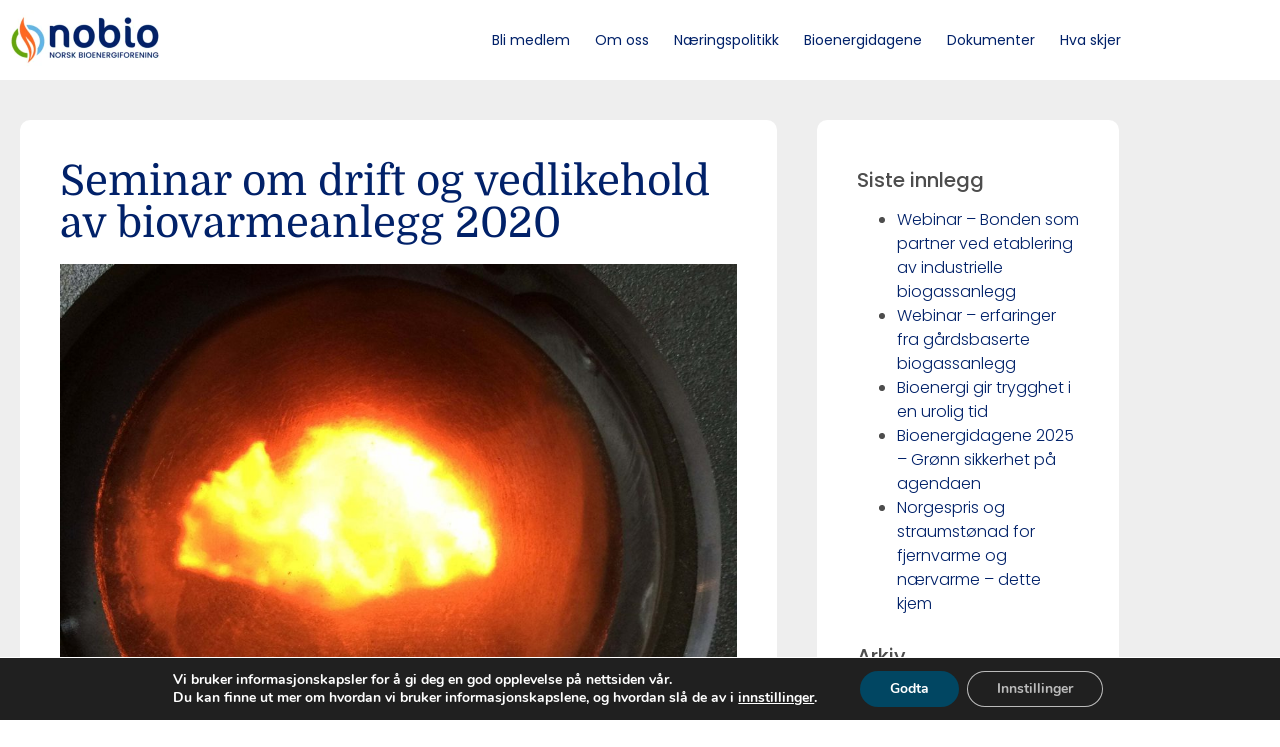

--- FILE ---
content_type: text/html; charset=UTF-8
request_url: https://nobio.no/seminar-om-drift-og-vedlikehold-av-biovarmeanlegg-2020/
body_size: 18072
content:
<!doctype html>
<html lang="nb-NO" itemscope itemtype="https://schema.org/BlogPosting">
<head>
	<meta charset="UTF-8">
	<meta name="viewport" content="width=device-width, initial-scale=1">
	<link rel="profile" href="https://gmpg.org/xfn/11">
	<title>Seminar om drift og vedlikehold av biovarmeanlegg 2020 &#8211; Nobio</title>
<meta name='robots' content='max-image-preview:large' />
	<style>img:is([sizes="auto" i], [sizes^="auto," i]) { contain-intrinsic-size: 3000px 1500px }</style>
	<link rel="alternate" type="application/rss+xml" title="Nobio &raquo; strøm" href="https://nobio.no/feed/" />
<link rel="alternate" type="application/rss+xml" title="Nobio &raquo; kommentarstrøm" href="https://nobio.no/comments/feed/" />
<link rel="alternate" type="text/calendar" title="Nobio &raquo; iCal-feed" href="https://nobio.no/events/?ical=1" />
<script>
window._wpemojiSettings = {"baseUrl":"https:\/\/s.w.org\/images\/core\/emoji\/16.0.1\/72x72\/","ext":".png","svgUrl":"https:\/\/s.w.org\/images\/core\/emoji\/16.0.1\/svg\/","svgExt":".svg","source":{"concatemoji":"https:\/\/nobio.no\/wp-includes\/js\/wp-emoji-release.min.js?ver=6.8.3"}};
/*! This file is auto-generated */
!function(s,n){var o,i,e;function c(e){try{var t={supportTests:e,timestamp:(new Date).valueOf()};sessionStorage.setItem(o,JSON.stringify(t))}catch(e){}}function p(e,t,n){e.clearRect(0,0,e.canvas.width,e.canvas.height),e.fillText(t,0,0);var t=new Uint32Array(e.getImageData(0,0,e.canvas.width,e.canvas.height).data),a=(e.clearRect(0,0,e.canvas.width,e.canvas.height),e.fillText(n,0,0),new Uint32Array(e.getImageData(0,0,e.canvas.width,e.canvas.height).data));return t.every(function(e,t){return e===a[t]})}function u(e,t){e.clearRect(0,0,e.canvas.width,e.canvas.height),e.fillText(t,0,0);for(var n=e.getImageData(16,16,1,1),a=0;a<n.data.length;a++)if(0!==n.data[a])return!1;return!0}function f(e,t,n,a){switch(t){case"flag":return n(e,"\ud83c\udff3\ufe0f\u200d\u26a7\ufe0f","\ud83c\udff3\ufe0f\u200b\u26a7\ufe0f")?!1:!n(e,"\ud83c\udde8\ud83c\uddf6","\ud83c\udde8\u200b\ud83c\uddf6")&&!n(e,"\ud83c\udff4\udb40\udc67\udb40\udc62\udb40\udc65\udb40\udc6e\udb40\udc67\udb40\udc7f","\ud83c\udff4\u200b\udb40\udc67\u200b\udb40\udc62\u200b\udb40\udc65\u200b\udb40\udc6e\u200b\udb40\udc67\u200b\udb40\udc7f");case"emoji":return!a(e,"\ud83e\udedf")}return!1}function g(e,t,n,a){var r="undefined"!=typeof WorkerGlobalScope&&self instanceof WorkerGlobalScope?new OffscreenCanvas(300,150):s.createElement("canvas"),o=r.getContext("2d",{willReadFrequently:!0}),i=(o.textBaseline="top",o.font="600 32px Arial",{});return e.forEach(function(e){i[e]=t(o,e,n,a)}),i}function t(e){var t=s.createElement("script");t.src=e,t.defer=!0,s.head.appendChild(t)}"undefined"!=typeof Promise&&(o="wpEmojiSettingsSupports",i=["flag","emoji"],n.supports={everything:!0,everythingExceptFlag:!0},e=new Promise(function(e){s.addEventListener("DOMContentLoaded",e,{once:!0})}),new Promise(function(t){var n=function(){try{var e=JSON.parse(sessionStorage.getItem(o));if("object"==typeof e&&"number"==typeof e.timestamp&&(new Date).valueOf()<e.timestamp+604800&&"object"==typeof e.supportTests)return e.supportTests}catch(e){}return null}();if(!n){if("undefined"!=typeof Worker&&"undefined"!=typeof OffscreenCanvas&&"undefined"!=typeof URL&&URL.createObjectURL&&"undefined"!=typeof Blob)try{var e="postMessage("+g.toString()+"("+[JSON.stringify(i),f.toString(),p.toString(),u.toString()].join(",")+"));",a=new Blob([e],{type:"text/javascript"}),r=new Worker(URL.createObjectURL(a),{name:"wpTestEmojiSupports"});return void(r.onmessage=function(e){c(n=e.data),r.terminate(),t(n)})}catch(e){}c(n=g(i,f,p,u))}t(n)}).then(function(e){for(var t in e)n.supports[t]=e[t],n.supports.everything=n.supports.everything&&n.supports[t],"flag"!==t&&(n.supports.everythingExceptFlag=n.supports.everythingExceptFlag&&n.supports[t]);n.supports.everythingExceptFlag=n.supports.everythingExceptFlag&&!n.supports.flag,n.DOMReady=!1,n.readyCallback=function(){n.DOMReady=!0}}).then(function(){return e}).then(function(){var e;n.supports.everything||(n.readyCallback(),(e=n.source||{}).concatemoji?t(e.concatemoji):e.wpemoji&&e.twemoji&&(t(e.twemoji),t(e.wpemoji)))}))}((window,document),window._wpemojiSettings);
</script>

<style id='wp-emoji-styles-inline-css'>

	img.wp-smiley, img.emoji {
		display: inline !important;
		border: none !important;
		box-shadow: none !important;
		height: 1em !important;
		width: 1em !important;
		margin: 0 0.07em !important;
		vertical-align: -0.1em !important;
		background: none !important;
		padding: 0 !important;
	}
</style>
<link rel='stylesheet' id='wp-block-library-css' href='https://nobio.no/wp-includes/css/dist/block-library/style.min.css?ver=6.8.3' media='all' />
<style id='global-styles-inline-css'>
:root{--wp--preset--aspect-ratio--square: 1;--wp--preset--aspect-ratio--4-3: 4/3;--wp--preset--aspect-ratio--3-4: 3/4;--wp--preset--aspect-ratio--3-2: 3/2;--wp--preset--aspect-ratio--2-3: 2/3;--wp--preset--aspect-ratio--16-9: 16/9;--wp--preset--aspect-ratio--9-16: 9/16;--wp--preset--color--black: #000000;--wp--preset--color--cyan-bluish-gray: #abb8c3;--wp--preset--color--white: #ffffff;--wp--preset--color--pale-pink: #f78da7;--wp--preset--color--vivid-red: #cf2e2e;--wp--preset--color--luminous-vivid-orange: #ff6900;--wp--preset--color--luminous-vivid-amber: #fcb900;--wp--preset--color--light-green-cyan: #7bdcb5;--wp--preset--color--vivid-green-cyan: #00d084;--wp--preset--color--pale-cyan-blue: #8ed1fc;--wp--preset--color--vivid-cyan-blue: #0693e3;--wp--preset--color--vivid-purple: #9b51e0;--wp--preset--gradient--vivid-cyan-blue-to-vivid-purple: linear-gradient(135deg,rgba(6,147,227,1) 0%,rgb(155,81,224) 100%);--wp--preset--gradient--light-green-cyan-to-vivid-green-cyan: linear-gradient(135deg,rgb(122,220,180) 0%,rgb(0,208,130) 100%);--wp--preset--gradient--luminous-vivid-amber-to-luminous-vivid-orange: linear-gradient(135deg,rgba(252,185,0,1) 0%,rgba(255,105,0,1) 100%);--wp--preset--gradient--luminous-vivid-orange-to-vivid-red: linear-gradient(135deg,rgba(255,105,0,1) 0%,rgb(207,46,46) 100%);--wp--preset--gradient--very-light-gray-to-cyan-bluish-gray: linear-gradient(135deg,rgb(238,238,238) 0%,rgb(169,184,195) 100%);--wp--preset--gradient--cool-to-warm-spectrum: linear-gradient(135deg,rgb(74,234,220) 0%,rgb(151,120,209) 20%,rgb(207,42,186) 40%,rgb(238,44,130) 60%,rgb(251,105,98) 80%,rgb(254,248,76) 100%);--wp--preset--gradient--blush-light-purple: linear-gradient(135deg,rgb(255,206,236) 0%,rgb(152,150,240) 100%);--wp--preset--gradient--blush-bordeaux: linear-gradient(135deg,rgb(254,205,165) 0%,rgb(254,45,45) 50%,rgb(107,0,62) 100%);--wp--preset--gradient--luminous-dusk: linear-gradient(135deg,rgb(255,203,112) 0%,rgb(199,81,192) 50%,rgb(65,88,208) 100%);--wp--preset--gradient--pale-ocean: linear-gradient(135deg,rgb(255,245,203) 0%,rgb(182,227,212) 50%,rgb(51,167,181) 100%);--wp--preset--gradient--electric-grass: linear-gradient(135deg,rgb(202,248,128) 0%,rgb(113,206,126) 100%);--wp--preset--gradient--midnight: linear-gradient(135deg,rgb(2,3,129) 0%,rgb(40,116,252) 100%);--wp--preset--font-size--small: 13px;--wp--preset--font-size--medium: 20px;--wp--preset--font-size--large: 36px;--wp--preset--font-size--x-large: 42px;--wp--preset--spacing--20: 0.44rem;--wp--preset--spacing--30: 0.67rem;--wp--preset--spacing--40: 1rem;--wp--preset--spacing--50: 1.5rem;--wp--preset--spacing--60: 2.25rem;--wp--preset--spacing--70: 3.38rem;--wp--preset--spacing--80: 5.06rem;--wp--preset--shadow--natural: 6px 6px 9px rgba(0, 0, 0, 0.2);--wp--preset--shadow--deep: 12px 12px 50px rgba(0, 0, 0, 0.4);--wp--preset--shadow--sharp: 6px 6px 0px rgba(0, 0, 0, 0.2);--wp--preset--shadow--outlined: 6px 6px 0px -3px rgba(255, 255, 255, 1), 6px 6px rgba(0, 0, 0, 1);--wp--preset--shadow--crisp: 6px 6px 0px rgba(0, 0, 0, 1);}:root { --wp--style--global--content-size: 800px;--wp--style--global--wide-size: 1200px; }:where(body) { margin: 0; }.wp-site-blocks > .alignleft { float: left; margin-right: 2em; }.wp-site-blocks > .alignright { float: right; margin-left: 2em; }.wp-site-blocks > .aligncenter { justify-content: center; margin-left: auto; margin-right: auto; }:where(.wp-site-blocks) > * { margin-block-start: 24px; margin-block-end: 0; }:where(.wp-site-blocks) > :first-child { margin-block-start: 0; }:where(.wp-site-blocks) > :last-child { margin-block-end: 0; }:root { --wp--style--block-gap: 24px; }:root :where(.is-layout-flow) > :first-child{margin-block-start: 0;}:root :where(.is-layout-flow) > :last-child{margin-block-end: 0;}:root :where(.is-layout-flow) > *{margin-block-start: 24px;margin-block-end: 0;}:root :where(.is-layout-constrained) > :first-child{margin-block-start: 0;}:root :where(.is-layout-constrained) > :last-child{margin-block-end: 0;}:root :where(.is-layout-constrained) > *{margin-block-start: 24px;margin-block-end: 0;}:root :where(.is-layout-flex){gap: 24px;}:root :where(.is-layout-grid){gap: 24px;}.is-layout-flow > .alignleft{float: left;margin-inline-start: 0;margin-inline-end: 2em;}.is-layout-flow > .alignright{float: right;margin-inline-start: 2em;margin-inline-end: 0;}.is-layout-flow > .aligncenter{margin-left: auto !important;margin-right: auto !important;}.is-layout-constrained > .alignleft{float: left;margin-inline-start: 0;margin-inline-end: 2em;}.is-layout-constrained > .alignright{float: right;margin-inline-start: 2em;margin-inline-end: 0;}.is-layout-constrained > .aligncenter{margin-left: auto !important;margin-right: auto !important;}.is-layout-constrained > :where(:not(.alignleft):not(.alignright):not(.alignfull)){max-width: var(--wp--style--global--content-size);margin-left: auto !important;margin-right: auto !important;}.is-layout-constrained > .alignwide{max-width: var(--wp--style--global--wide-size);}body .is-layout-flex{display: flex;}.is-layout-flex{flex-wrap: wrap;align-items: center;}.is-layout-flex > :is(*, div){margin: 0;}body .is-layout-grid{display: grid;}.is-layout-grid > :is(*, div){margin: 0;}body{padding-top: 0px;padding-right: 0px;padding-bottom: 0px;padding-left: 0px;}a:where(:not(.wp-element-button)){text-decoration: underline;}:root :where(.wp-element-button, .wp-block-button__link){background-color: #32373c;border-width: 0;color: #fff;font-family: inherit;font-size: inherit;line-height: inherit;padding: calc(0.667em + 2px) calc(1.333em + 2px);text-decoration: none;}.has-black-color{color: var(--wp--preset--color--black) !important;}.has-cyan-bluish-gray-color{color: var(--wp--preset--color--cyan-bluish-gray) !important;}.has-white-color{color: var(--wp--preset--color--white) !important;}.has-pale-pink-color{color: var(--wp--preset--color--pale-pink) !important;}.has-vivid-red-color{color: var(--wp--preset--color--vivid-red) !important;}.has-luminous-vivid-orange-color{color: var(--wp--preset--color--luminous-vivid-orange) !important;}.has-luminous-vivid-amber-color{color: var(--wp--preset--color--luminous-vivid-amber) !important;}.has-light-green-cyan-color{color: var(--wp--preset--color--light-green-cyan) !important;}.has-vivid-green-cyan-color{color: var(--wp--preset--color--vivid-green-cyan) !important;}.has-pale-cyan-blue-color{color: var(--wp--preset--color--pale-cyan-blue) !important;}.has-vivid-cyan-blue-color{color: var(--wp--preset--color--vivid-cyan-blue) !important;}.has-vivid-purple-color{color: var(--wp--preset--color--vivid-purple) !important;}.has-black-background-color{background-color: var(--wp--preset--color--black) !important;}.has-cyan-bluish-gray-background-color{background-color: var(--wp--preset--color--cyan-bluish-gray) !important;}.has-white-background-color{background-color: var(--wp--preset--color--white) !important;}.has-pale-pink-background-color{background-color: var(--wp--preset--color--pale-pink) !important;}.has-vivid-red-background-color{background-color: var(--wp--preset--color--vivid-red) !important;}.has-luminous-vivid-orange-background-color{background-color: var(--wp--preset--color--luminous-vivid-orange) !important;}.has-luminous-vivid-amber-background-color{background-color: var(--wp--preset--color--luminous-vivid-amber) !important;}.has-light-green-cyan-background-color{background-color: var(--wp--preset--color--light-green-cyan) !important;}.has-vivid-green-cyan-background-color{background-color: var(--wp--preset--color--vivid-green-cyan) !important;}.has-pale-cyan-blue-background-color{background-color: var(--wp--preset--color--pale-cyan-blue) !important;}.has-vivid-cyan-blue-background-color{background-color: var(--wp--preset--color--vivid-cyan-blue) !important;}.has-vivid-purple-background-color{background-color: var(--wp--preset--color--vivid-purple) !important;}.has-black-border-color{border-color: var(--wp--preset--color--black) !important;}.has-cyan-bluish-gray-border-color{border-color: var(--wp--preset--color--cyan-bluish-gray) !important;}.has-white-border-color{border-color: var(--wp--preset--color--white) !important;}.has-pale-pink-border-color{border-color: var(--wp--preset--color--pale-pink) !important;}.has-vivid-red-border-color{border-color: var(--wp--preset--color--vivid-red) !important;}.has-luminous-vivid-orange-border-color{border-color: var(--wp--preset--color--luminous-vivid-orange) !important;}.has-luminous-vivid-amber-border-color{border-color: var(--wp--preset--color--luminous-vivid-amber) !important;}.has-light-green-cyan-border-color{border-color: var(--wp--preset--color--light-green-cyan) !important;}.has-vivid-green-cyan-border-color{border-color: var(--wp--preset--color--vivid-green-cyan) !important;}.has-pale-cyan-blue-border-color{border-color: var(--wp--preset--color--pale-cyan-blue) !important;}.has-vivid-cyan-blue-border-color{border-color: var(--wp--preset--color--vivid-cyan-blue) !important;}.has-vivid-purple-border-color{border-color: var(--wp--preset--color--vivid-purple) !important;}.has-vivid-cyan-blue-to-vivid-purple-gradient-background{background: var(--wp--preset--gradient--vivid-cyan-blue-to-vivid-purple) !important;}.has-light-green-cyan-to-vivid-green-cyan-gradient-background{background: var(--wp--preset--gradient--light-green-cyan-to-vivid-green-cyan) !important;}.has-luminous-vivid-amber-to-luminous-vivid-orange-gradient-background{background: var(--wp--preset--gradient--luminous-vivid-amber-to-luminous-vivid-orange) !important;}.has-luminous-vivid-orange-to-vivid-red-gradient-background{background: var(--wp--preset--gradient--luminous-vivid-orange-to-vivid-red) !important;}.has-very-light-gray-to-cyan-bluish-gray-gradient-background{background: var(--wp--preset--gradient--very-light-gray-to-cyan-bluish-gray) !important;}.has-cool-to-warm-spectrum-gradient-background{background: var(--wp--preset--gradient--cool-to-warm-spectrum) !important;}.has-blush-light-purple-gradient-background{background: var(--wp--preset--gradient--blush-light-purple) !important;}.has-blush-bordeaux-gradient-background{background: var(--wp--preset--gradient--blush-bordeaux) !important;}.has-luminous-dusk-gradient-background{background: var(--wp--preset--gradient--luminous-dusk) !important;}.has-pale-ocean-gradient-background{background: var(--wp--preset--gradient--pale-ocean) !important;}.has-electric-grass-gradient-background{background: var(--wp--preset--gradient--electric-grass) !important;}.has-midnight-gradient-background{background: var(--wp--preset--gradient--midnight) !important;}.has-small-font-size{font-size: var(--wp--preset--font-size--small) !important;}.has-medium-font-size{font-size: var(--wp--preset--font-size--medium) !important;}.has-large-font-size{font-size: var(--wp--preset--font-size--large) !important;}.has-x-large-font-size{font-size: var(--wp--preset--font-size--x-large) !important;}
:root :where(.wp-block-pullquote){font-size: 1.5em;line-height: 1.6;}
</style>
<link rel='stylesheet' id='tribe-events-v2-single-skeleton-css' href='https://nobio.no/wp-content/plugins/the-events-calendar/build/css/tribe-events-single-skeleton.css?ver=6.15.12.2' media='all' />
<link rel='stylesheet' id='tribe-events-v2-single-skeleton-full-css' href='https://nobio.no/wp-content/plugins/the-events-calendar/build/css/tribe-events-single-full.css?ver=6.15.12.2' media='all' />
<link rel='stylesheet' id='tec-events-elementor-widgets-base-styles-css' href='https://nobio.no/wp-content/plugins/the-events-calendar/build/css/integrations/plugins/elementor/widgets/widget-base.css?ver=6.15.12.2' media='all' />
<link rel='stylesheet' id='hello-elementor-css' href='https://nobio.no/wp-content/themes/hello-elementor/assets/css/reset.css?ver=3.4.5' media='all' />
<link rel='stylesheet' id='hello-elementor-theme-style-css' href='https://nobio.no/wp-content/themes/hello-elementor/assets/css/theme.css?ver=3.4.5' media='all' />
<link rel='stylesheet' id='hello-elementor-header-footer-css' href='https://nobio.no/wp-content/themes/hello-elementor/assets/css/header-footer.css?ver=3.4.5' media='all' />
<link rel='stylesheet' id='elementor-frontend-css' href='https://nobio.no/wp-content/plugins/elementor/assets/css/frontend.min.css?ver=3.34.0' media='all' />
<link rel='stylesheet' id='elementor-post-1950-css' href='https://nobio.no/wp-content/uploads/elementor/css/post-1950.css?ver=1768230172' media='all' />
<link rel='stylesheet' id='widget-image-css' href='https://nobio.no/wp-content/plugins/elementor/assets/css/widget-image.min.css?ver=3.34.0' media='all' />
<link rel='stylesheet' id='widget-nav-menu-css' href='https://nobio.no/wp-content/plugins/elementor-pro/assets/css/widget-nav-menu.min.css?ver=3.33.1' media='all' />
<link rel='stylesheet' id='widget-heading-css' href='https://nobio.no/wp-content/plugins/elementor/assets/css/widget-heading.min.css?ver=3.34.0' media='all' />
<link rel='stylesheet' id='widget-icon-box-css' href='https://nobio.no/wp-content/plugins/elementor/assets/css/widget-icon-box.min.css?ver=3.34.0' media='all' />
<link rel='stylesheet' id='widget-social-icons-css' href='https://nobio.no/wp-content/plugins/elementor/assets/css/widget-social-icons.min.css?ver=3.34.0' media='all' />
<link rel='stylesheet' id='e-apple-webkit-css' href='https://nobio.no/wp-content/plugins/elementor/assets/css/conditionals/apple-webkit.min.css?ver=3.34.0' media='all' />
<link rel='stylesheet' id='swiper-css' href='https://nobio.no/wp-content/plugins/elementor/assets/lib/swiper/v8/css/swiper.min.css?ver=8.4.5' media='all' />
<link rel='stylesheet' id='e-swiper-css' href='https://nobio.no/wp-content/plugins/elementor/assets/css/conditionals/e-swiper.min.css?ver=3.34.0' media='all' />
<link rel='stylesheet' id='elementor-icons-css' href='https://nobio.no/wp-content/plugins/elementor/assets/lib/eicons/css/elementor-icons.min.css?ver=5.45.0' media='all' />
<link rel='stylesheet' id='elementor-post-1964-css' href='https://nobio.no/wp-content/uploads/elementor/css/post-1964.css?ver=1768230172' media='all' />
<link rel='stylesheet' id='elementor-post-1962-css' href='https://nobio.no/wp-content/uploads/elementor/css/post-1962.css?ver=1768230172' media='all' />
<link rel='stylesheet' id='elementor-post-1993-css' href='https://nobio.no/wp-content/uploads/elementor/css/post-1993.css?ver=1768230515' media='all' />
<link rel='stylesheet' id='gca-column-styles-css' href='https://nobio.no/wp-content/plugins/genesis-columns-advanced/css/gca-column-styles.css?ver=6.8.3' media='all' />
<link rel='stylesheet' id='hello-elementor-child-style-css' href='https://nobio.no/wp-content/themes/hello-theme-child-master/style.css?ver=1.0.0' media='all' />
<link rel='stylesheet' id='moove_gdpr_frontend-css' href='https://nobio.no/wp-content/plugins/gdpr-cookie-compliance/dist/styles/gdpr-main.css?ver=5.0.9' media='all' />
<style id='moove_gdpr_frontend-inline-css'>
#moove_gdpr_cookie_modal,#moove_gdpr_cookie_info_bar,.gdpr_cookie_settings_shortcode_content{font-family:&#039;Nunito&#039;,sans-serif}#moove_gdpr_save_popup_settings_button{background-color:#373737;color:#fff}#moove_gdpr_save_popup_settings_button:hover{background-color:#000}#moove_gdpr_cookie_info_bar .moove-gdpr-info-bar-container .moove-gdpr-info-bar-content a.mgbutton,#moove_gdpr_cookie_info_bar .moove-gdpr-info-bar-container .moove-gdpr-info-bar-content button.mgbutton{background-color:#014662}#moove_gdpr_cookie_modal .moove-gdpr-modal-content .moove-gdpr-modal-footer-content .moove-gdpr-button-holder a.mgbutton,#moove_gdpr_cookie_modal .moove-gdpr-modal-content .moove-gdpr-modal-footer-content .moove-gdpr-button-holder button.mgbutton,.gdpr_cookie_settings_shortcode_content .gdpr-shr-button.button-green{background-color:#014662;border-color:#014662}#moove_gdpr_cookie_modal .moove-gdpr-modal-content .moove-gdpr-modal-footer-content .moove-gdpr-button-holder a.mgbutton:hover,#moove_gdpr_cookie_modal .moove-gdpr-modal-content .moove-gdpr-modal-footer-content .moove-gdpr-button-holder button.mgbutton:hover,.gdpr_cookie_settings_shortcode_content .gdpr-shr-button.button-green:hover{background-color:#fff;color:#014662}#moove_gdpr_cookie_modal .moove-gdpr-modal-content .moove-gdpr-modal-close i,#moove_gdpr_cookie_modal .moove-gdpr-modal-content .moove-gdpr-modal-close span.gdpr-icon{background-color:#014662;border:1px solid #014662}#moove_gdpr_cookie_info_bar span.moove-gdpr-infobar-allow-all.focus-g,#moove_gdpr_cookie_info_bar span.moove-gdpr-infobar-allow-all:focus,#moove_gdpr_cookie_info_bar button.moove-gdpr-infobar-allow-all.focus-g,#moove_gdpr_cookie_info_bar button.moove-gdpr-infobar-allow-all:focus,#moove_gdpr_cookie_info_bar span.moove-gdpr-infobar-reject-btn.focus-g,#moove_gdpr_cookie_info_bar span.moove-gdpr-infobar-reject-btn:focus,#moove_gdpr_cookie_info_bar button.moove-gdpr-infobar-reject-btn.focus-g,#moove_gdpr_cookie_info_bar button.moove-gdpr-infobar-reject-btn:focus,#moove_gdpr_cookie_info_bar span.change-settings-button.focus-g,#moove_gdpr_cookie_info_bar span.change-settings-button:focus,#moove_gdpr_cookie_info_bar button.change-settings-button.focus-g,#moove_gdpr_cookie_info_bar button.change-settings-button:focus{-webkit-box-shadow:0 0 1px 3px #014662;-moz-box-shadow:0 0 1px 3px #014662;box-shadow:0 0 1px 3px #014662}#moove_gdpr_cookie_modal .moove-gdpr-modal-content .moove-gdpr-modal-close i:hover,#moove_gdpr_cookie_modal .moove-gdpr-modal-content .moove-gdpr-modal-close span.gdpr-icon:hover,#moove_gdpr_cookie_info_bar span[data-href]>u.change-settings-button{color:#014662}#moove_gdpr_cookie_modal .moove-gdpr-modal-content .moove-gdpr-modal-left-content #moove-gdpr-menu li.menu-item-selected a span.gdpr-icon,#moove_gdpr_cookie_modal .moove-gdpr-modal-content .moove-gdpr-modal-left-content #moove-gdpr-menu li.menu-item-selected button span.gdpr-icon{color:inherit}#moove_gdpr_cookie_modal .moove-gdpr-modal-content .moove-gdpr-modal-left-content #moove-gdpr-menu li a span.gdpr-icon,#moove_gdpr_cookie_modal .moove-gdpr-modal-content .moove-gdpr-modal-left-content #moove-gdpr-menu li button span.gdpr-icon{color:inherit}#moove_gdpr_cookie_modal .gdpr-acc-link{line-height:0;font-size:0;color:transparent;position:absolute}#moove_gdpr_cookie_modal .moove-gdpr-modal-content .moove-gdpr-modal-close:hover i,#moove_gdpr_cookie_modal .moove-gdpr-modal-content .moove-gdpr-modal-left-content #moove-gdpr-menu li a,#moove_gdpr_cookie_modal .moove-gdpr-modal-content .moove-gdpr-modal-left-content #moove-gdpr-menu li button,#moove_gdpr_cookie_modal .moove-gdpr-modal-content .moove-gdpr-modal-left-content #moove-gdpr-menu li button i,#moove_gdpr_cookie_modal .moove-gdpr-modal-content .moove-gdpr-modal-left-content #moove-gdpr-menu li a i,#moove_gdpr_cookie_modal .moove-gdpr-modal-content .moove-gdpr-tab-main .moove-gdpr-tab-main-content a:hover,#moove_gdpr_cookie_info_bar.moove-gdpr-dark-scheme .moove-gdpr-info-bar-container .moove-gdpr-info-bar-content a.mgbutton:hover,#moove_gdpr_cookie_info_bar.moove-gdpr-dark-scheme .moove-gdpr-info-bar-container .moove-gdpr-info-bar-content button.mgbutton:hover,#moove_gdpr_cookie_info_bar.moove-gdpr-dark-scheme .moove-gdpr-info-bar-container .moove-gdpr-info-bar-content a:hover,#moove_gdpr_cookie_info_bar.moove-gdpr-dark-scheme .moove-gdpr-info-bar-container .moove-gdpr-info-bar-content button:hover,#moove_gdpr_cookie_info_bar.moove-gdpr-dark-scheme .moove-gdpr-info-bar-container .moove-gdpr-info-bar-content span.change-settings-button:hover,#moove_gdpr_cookie_info_bar.moove-gdpr-dark-scheme .moove-gdpr-info-bar-container .moove-gdpr-info-bar-content button.change-settings-button:hover,#moove_gdpr_cookie_info_bar.moove-gdpr-dark-scheme .moove-gdpr-info-bar-container .moove-gdpr-info-bar-content u.change-settings-button:hover,#moove_gdpr_cookie_info_bar span[data-href]>u.change-settings-button,#moove_gdpr_cookie_info_bar.moove-gdpr-dark-scheme .moove-gdpr-info-bar-container .moove-gdpr-info-bar-content a.mgbutton.focus-g,#moove_gdpr_cookie_info_bar.moove-gdpr-dark-scheme .moove-gdpr-info-bar-container .moove-gdpr-info-bar-content button.mgbutton.focus-g,#moove_gdpr_cookie_info_bar.moove-gdpr-dark-scheme .moove-gdpr-info-bar-container .moove-gdpr-info-bar-content a.focus-g,#moove_gdpr_cookie_info_bar.moove-gdpr-dark-scheme .moove-gdpr-info-bar-container .moove-gdpr-info-bar-content button.focus-g,#moove_gdpr_cookie_info_bar.moove-gdpr-dark-scheme .moove-gdpr-info-bar-container .moove-gdpr-info-bar-content a.mgbutton:focus,#moove_gdpr_cookie_info_bar.moove-gdpr-dark-scheme .moove-gdpr-info-bar-container .moove-gdpr-info-bar-content button.mgbutton:focus,#moove_gdpr_cookie_info_bar.moove-gdpr-dark-scheme .moove-gdpr-info-bar-container .moove-gdpr-info-bar-content a:focus,#moove_gdpr_cookie_info_bar.moove-gdpr-dark-scheme .moove-gdpr-info-bar-container .moove-gdpr-info-bar-content button:focus,#moove_gdpr_cookie_info_bar.moove-gdpr-dark-scheme .moove-gdpr-info-bar-container .moove-gdpr-info-bar-content span.change-settings-button.focus-g,span.change-settings-button:focus,button.change-settings-button.focus-g,button.change-settings-button:focus,#moove_gdpr_cookie_info_bar.moove-gdpr-dark-scheme .moove-gdpr-info-bar-container .moove-gdpr-info-bar-content u.change-settings-button.focus-g,#moove_gdpr_cookie_info_bar.moove-gdpr-dark-scheme .moove-gdpr-info-bar-container .moove-gdpr-info-bar-content u.change-settings-button:focus{color:#014662}#moove_gdpr_cookie_modal .moove-gdpr-branding.focus-g span,#moove_gdpr_cookie_modal .moove-gdpr-modal-content .moove-gdpr-tab-main a.focus-g,#moove_gdpr_cookie_modal .moove-gdpr-modal-content .moove-gdpr-tab-main .gdpr-cd-details-toggle.focus-g{color:#014662}#moove_gdpr_cookie_modal.gdpr_lightbox-hide{display:none}
</style>
<link rel='stylesheet' id='upk-site-css' href='https://nobio.no/wp-content/plugins/ultimate-post-kit/assets/css/upk-site.css?ver=4.0.22' media='all' />
<link rel='stylesheet' id='elementor-gf-local-domine-css' href='https://nobio.no/wp-content/uploads/elementor/google-fonts/css/domine.css?ver=1748931701' media='all' />
<link rel='stylesheet' id='elementor-gf-local-poppins-css' href='https://nobio.no/wp-content/uploads/elementor/google-fonts/css/poppins.css?ver=1742982713' media='all' />
<link rel='stylesheet' id='elementor-gf-local-roboto-css' href='https://nobio.no/wp-content/uploads/elementor/google-fonts/css/roboto.css?ver=1742982840' media='all' />
<link rel='stylesheet' id='elementor-icons-shared-0-css' href='https://nobio.no/wp-content/plugins/elementor/assets/lib/font-awesome/css/fontawesome.min.css?ver=5.15.3' media='all' />
<link rel='stylesheet' id='elementor-icons-fa-solid-css' href='https://nobio.no/wp-content/plugins/elementor/assets/lib/font-awesome/css/solid.min.css?ver=5.15.3' media='all' />
<link rel='stylesheet' id='elementor-icons-fa-regular-css' href='https://nobio.no/wp-content/plugins/elementor/assets/lib/font-awesome/css/regular.min.css?ver=5.15.3' media='all' />
<link rel='stylesheet' id='elementor-icons-fa-brands-css' href='https://nobio.no/wp-content/plugins/elementor/assets/lib/font-awesome/css/brands.min.css?ver=5.15.3' media='all' />
<script src="https://nobio.no/wp-includes/js/jquery/jquery.min.js?ver=3.7.1" id="jquery-core-js"></script>
<script src="https://nobio.no/wp-includes/js/jquery/jquery-migrate.min.js?ver=3.4.1" id="jquery-migrate-js"></script>

<!-- OG: 3.3.8 --><link rel="image_src" href="https://nobio.no/wp-content/uploads/2020/08/IMG_0587-2-scaled.jpg"><meta name="msapplication-TileImage" content="https://nobio.no/wp-content/uploads/2020/08/IMG_0587-2-scaled.jpg">
<meta property="og:image" content="https://nobio.no/wp-content/uploads/2020/08/IMG_0587-2-scaled.jpg"><meta property="og:image:secure_url" content="https://nobio.no/wp-content/uploads/2020/08/IMG_0587-2-scaled.jpg"><meta property="og:image:width" content="1920"><meta property="og:image:height" content="2560"><meta property="og:image:alt" content="Foto: Henriette Vivestad"><meta property="og:image:type" content="image/jpeg"><meta property="og:description" content="Torsdag 24. september arrangerer Nobio seminar om drift og vedlikehold av biovarmeanlegg på Scandic Oslo Airport, Gardermoen. På seminaret legges det opp til foredrag om dagsaktuelle temaer, diskusjon og utveksling av erfaringer og kunnskap. PÅMELDINGPROGRAM 09:00Registrering, kaffe09:30Velkommen &nbsp;Gjeldende og nye standarder med betydning for biovarmesektorenSimen Gjølsjø, NIBIO &nbsp;Støv- og gasseksplosjoner i biovarmesentraler – farer og..."><meta property="og:type" content="article"><meta property="og:locale" content="nb_NO"><meta property="og:site_name" content="Nobio"><meta property="og:title" content="Seminar om drift og vedlikehold av biovarmeanlegg 2020"><meta property="og:url" content="https://nobio.no/seminar-om-drift-og-vedlikehold-av-biovarmeanlegg-2020/"><meta property="og:updated_time" content="2025-01-31T07:53:11+01:00">
<meta property="article:published_time" content="2020-08-07T08:41:56+00:00"><meta property="article:modified_time" content="2025-01-31T06:53:11+00:00"><meta property="article:section" content="Seminar"><meta property="article:author:first_name" content="Henriette"><meta property="article:author:last_name" content="Vivestad"><meta property="article:author:username" content="Henriette Vivestad">
<meta property="twitter:partner" content="ogwp"><meta property="twitter:card" content="summary_large_image"><meta property="twitter:image" content="https://nobio.no/wp-content/uploads/2020/08/IMG_0587-2-scaled.jpg"><meta property="twitter:image:alt" content="Foto: Henriette Vivestad"><meta property="twitter:title" content="Seminar om drift og vedlikehold av biovarmeanlegg 2020"><meta property="twitter:description" content="Torsdag 24. september arrangerer Nobio seminar om drift og vedlikehold av biovarmeanlegg på Scandic Oslo Airport, Gardermoen. På seminaret legges det opp til foredrag om dagsaktuelle temaer,..."><meta property="twitter:url" content="https://nobio.no/seminar-om-drift-og-vedlikehold-av-biovarmeanlegg-2020/"><meta property="twitter:label1" content="Reading time"><meta property="twitter:data1" content="1 minute">
<meta itemprop="image" content="https://nobio.no/wp-content/uploads/2020/08/IMG_0587-2-scaled.jpg"><meta itemprop="name" content="Seminar om drift og vedlikehold av biovarmeanlegg 2020"><meta itemprop="description" content="Torsdag 24. september arrangerer Nobio seminar om drift og vedlikehold av biovarmeanlegg på Scandic Oslo Airport, Gardermoen. På seminaret legges det opp til foredrag om dagsaktuelle temaer, diskusjon og utveksling av erfaringer og kunnskap. PÅMELDINGPROGRAM 09:00Registrering, kaffe09:30Velkommen &nbsp;Gjeldende og nye standarder med betydning for biovarmesektorenSimen Gjølsjø, NIBIO &nbsp;Støv- og gasseksplosjoner i biovarmesentraler – farer og..."><meta itemprop="datePublished" content="2020-08-07"><meta itemprop="dateModified" content="2025-01-31T06:53:11+00:00">
<meta property="profile:first_name" content="Henriette"><meta property="profile:last_name" content="Vivestad"><meta property="profile:username" content="Henriette Vivestad">
<!-- /OG -->

<link rel="https://api.w.org/" href="https://nobio.no/wp-json/" /><link rel="alternate" title="JSON" type="application/json" href="https://nobio.no/wp-json/wp/v2/posts/1334" /><link rel="EditURI" type="application/rsd+xml" title="RSD" href="https://nobio.no/xmlrpc.php?rsd" />
<meta name="generator" content="WordPress 6.8.3" />
<link rel="canonical" href="https://nobio.no/seminar-om-drift-og-vedlikehold-av-biovarmeanlegg-2020/" />
<link rel='shortlink' href='https://nobio.no/?p=1334' />
<link rel="alternate" title="oEmbed (JSON)" type="application/json+oembed" href="https://nobio.no/wp-json/oembed/1.0/embed?url=https%3A%2F%2Fnobio.no%2Fseminar-om-drift-og-vedlikehold-av-biovarmeanlegg-2020%2F" />
<link rel="alternate" title="oEmbed (XML)" type="text/xml+oembed" href="https://nobio.no/wp-json/oembed/1.0/embed?url=https%3A%2F%2Fnobio.no%2Fseminar-om-drift-og-vedlikehold-av-biovarmeanlegg-2020%2F&#038;format=xml" />
<meta name="tec-api-version" content="v1"><meta name="tec-api-origin" content="https://nobio.no"><link rel="alternate" href="https://nobio.no/wp-json/tribe/events/v1/" /><meta name="generator" content="Elementor 3.34.0; features: additional_custom_breakpoints; settings: css_print_method-external, google_font-enabled, font_display-auto">


<meta name="facebook-domain-verification" content="py7yvvynuiwvv1qya6rwwyhevjhcuh" />


			<style>
				.e-con.e-parent:nth-of-type(n+4):not(.e-lazyloaded):not(.e-no-lazyload),
				.e-con.e-parent:nth-of-type(n+4):not(.e-lazyloaded):not(.e-no-lazyload) * {
					background-image: none !important;
				}
				@media screen and (max-height: 1024px) {
					.e-con.e-parent:nth-of-type(n+3):not(.e-lazyloaded):not(.e-no-lazyload),
					.e-con.e-parent:nth-of-type(n+3):not(.e-lazyloaded):not(.e-no-lazyload) * {
						background-image: none !important;
					}
				}
				@media screen and (max-height: 640px) {
					.e-con.e-parent:nth-of-type(n+2):not(.e-lazyloaded):not(.e-no-lazyload),
					.e-con.e-parent:nth-of-type(n+2):not(.e-lazyloaded):not(.e-no-lazyload) * {
						background-image: none !important;
					}
				}
			</style>
			<link rel="icon" href="https://nobio.no/wp-content/uploads/2025/05/Nobio-Favicon-Nettsider-150x150.png" sizes="32x32" />
<link rel="icon" href="https://nobio.no/wp-content/uploads/2025/05/Nobio-Favicon-Nettsider-300x300.png" sizes="192x192" />
<link rel="apple-touch-icon" href="https://nobio.no/wp-content/uploads/2025/05/Nobio-Favicon-Nettsider-300x300.png" />
<meta name="msapplication-TileImage" content="https://nobio.no/wp-content/uploads/2025/05/Nobio-Favicon-Nettsider-300x300.png" />
</head>
<body class="wp-singular post-template-default single single-post postid-1334 single-format-standard wp-custom-logo wp-embed-responsive wp-theme-hello-elementor wp-child-theme-hello-theme-child-master tribe-no-js hello-elementor-default elementor-default elementor-kit-1950 elementor-page elementor-page-1334 elementor-page-1993">


<a class="skip-link screen-reader-text" href="#content">Skip to content</a>

		<header data-elementor-type="header" data-elementor-id="1964" class="elementor elementor-1964 elementor-location-header" data-elementor-post-type="elementor_library">
					<header class="elementor-section elementor-top-section elementor-element elementor-element-2380594d elementor-section-height-min-height elementor-section-content-middle elementor-section-boxed elementor-section-height-default elementor-section-items-middle" data-id="2380594d" data-element_type="section">
						<div class="elementor-container elementor-column-gap-default">
					<div class="elementor-column elementor-col-50 elementor-top-column elementor-element elementor-element-334d029f" data-id="334d029f" data-element_type="column">
			<div class="elementor-widget-wrap elementor-element-populated">
						<div class="elementor-element elementor-element-635c6bc3 elementor-widget elementor-widget-image" data-id="635c6bc3" data-element_type="widget" data-widget_type="image.default">
				<div class="elementor-widget-container">
																<a href="https://nobio.no">
							<img width="300" height="120" src="https://nobio.no/wp-content/uploads/2025/05/Nobio-logo-HD-Nettsider-300x120.png.webp" class="attachment-medium size-medium wp-image-7967" alt="" srcset="https://nobio.no/wp-content/uploads/2025/05/Nobio-logo-HD-Nettsider-300x120.png.webp 300w, https://nobio.no/wp-content/uploads/2025/05/Nobio-logo-HD-Nettsider.png.webp 500w" sizes="(max-width: 300px) 100vw, 300px" />								</a>
															</div>
				</div>
					</div>
		</div>
				<div class="elementor-column elementor-col-50 elementor-top-column elementor-element elementor-element-76e20700" data-id="76e20700" data-element_type="column">
			<div class="elementor-widget-wrap elementor-element-populated">
						<div class="elementor-element elementor-element-5918bdf7 elementor-nav-menu--stretch elementor-widget__width-auto elementor-nav-menu__text-align-center elementor-nav-menu--dropdown-tablet elementor-nav-menu--toggle elementor-nav-menu--burger elementor-widget elementor-widget-nav-menu" data-id="5918bdf7" data-element_type="widget" data-settings="{&quot;full_width&quot;:&quot;stretch&quot;,&quot;layout&quot;:&quot;horizontal&quot;,&quot;submenu_icon&quot;:{&quot;value&quot;:&quot;&lt;i class=\&quot;fas fa-caret-down\&quot; aria-hidden=\&quot;true\&quot;&gt;&lt;\/i&gt;&quot;,&quot;library&quot;:&quot;fa-solid&quot;},&quot;toggle&quot;:&quot;burger&quot;}" data-widget_type="nav-menu.default">
				<div class="elementor-widget-container">
								<nav aria-label="Meny" class="elementor-nav-menu--main elementor-nav-menu__container elementor-nav-menu--layout-horizontal e--pointer-background e--animation-fade">
				<ul id="menu-1-5918bdf7" class="elementor-nav-menu"><li class="menu-item menu-item-type-post_type menu-item-object-page menu-item-323"><a href="https://nobio.no/bli-medlem/" class="elementor-item">Bli medlem</a></li>
<li class="menu-item menu-item-type-post_type menu-item-object-page menu-item-321"><a href="https://nobio.no/om-oss/" class="elementor-item">Om oss</a></li>
<li class="menu-item menu-item-type-post_type menu-item-object-page menu-item-1667"><a href="https://nobio.no/innspill-fra-nobio/" class="elementor-item">Næringspolitikk</a></li>
<li class="menu-item menu-item-type-post_type menu-item-object-page menu-item-2069"><a href="https://nobio.no/bioenergidagene/" class="elementor-item">Bioenergidagene</a></li>
<li class="menu-item menu-item-type-post_type menu-item-object-page menu-item-318"><a href="https://nobio.no/dokumenter/" class="elementor-item">Dokumenter</a></li>
<li class="menu-item menu-item-type-custom menu-item-object-custom menu-item-7842"><a href="https://nobio.no/events/liste/" class="elementor-item">Hva skjer</a></li>
</ul>			</nav>
					<div class="elementor-menu-toggle" role="button" tabindex="0" aria-label="Menu Toggle" aria-expanded="false">
			<i aria-hidden="true" role="presentation" class="elementor-menu-toggle__icon--open eicon-menu-bar"></i><i aria-hidden="true" role="presentation" class="elementor-menu-toggle__icon--close eicon-close"></i>		</div>
					<nav class="elementor-nav-menu--dropdown elementor-nav-menu__container" aria-hidden="true">
				<ul id="menu-2-5918bdf7" class="elementor-nav-menu"><li class="menu-item menu-item-type-post_type menu-item-object-page menu-item-323"><a href="https://nobio.no/bli-medlem/" class="elementor-item" tabindex="-1">Bli medlem</a></li>
<li class="menu-item menu-item-type-post_type menu-item-object-page menu-item-321"><a href="https://nobio.no/om-oss/" class="elementor-item" tabindex="-1">Om oss</a></li>
<li class="menu-item menu-item-type-post_type menu-item-object-page menu-item-1667"><a href="https://nobio.no/innspill-fra-nobio/" class="elementor-item" tabindex="-1">Næringspolitikk</a></li>
<li class="menu-item menu-item-type-post_type menu-item-object-page menu-item-2069"><a href="https://nobio.no/bioenergidagene/" class="elementor-item" tabindex="-1">Bioenergidagene</a></li>
<li class="menu-item menu-item-type-post_type menu-item-object-page menu-item-318"><a href="https://nobio.no/dokumenter/" class="elementor-item" tabindex="-1">Dokumenter</a></li>
<li class="menu-item menu-item-type-custom menu-item-object-custom menu-item-7842"><a href="https://nobio.no/events/liste/" class="elementor-item" tabindex="-1">Hva skjer</a></li>
</ul>			</nav>
						</div>
				</div>
					</div>
		</div>
					</div>
		</header>
				</header>
				<div data-elementor-type="single-post" data-elementor-id="1993" class="elementor elementor-1993 elementor-location-single post-1334 post type-post status-publish format-standard has-post-thumbnail hentry category-seminar" data-elementor-post-type="elementor_library">
					<section class="elementor-section elementor-top-section elementor-element elementor-element-82ced8d elementor-section-height-min-height elementor-section-items-stretch elementor-section-content-top elementor-section-boxed elementor-section-height-default" data-id="82ced8d" data-element_type="section" data-settings="{&quot;background_background&quot;:&quot;classic&quot;}">
						<div class="elementor-container elementor-column-gap-default">
					<div class="elementor-column elementor-col-50 elementor-top-column elementor-element elementor-element-228ab132" data-id="228ab132" data-element_type="column" data-settings="{&quot;background_background&quot;:&quot;classic&quot;}">
			<div class="elementor-widget-wrap elementor-element-populated">
						<div class="elementor-element elementor-element-60e1d613 elementor-widget elementor-widget-theme-post-title elementor-page-title elementor-widget-heading" data-id="60e1d613" data-element_type="widget" data-widget_type="theme-post-title.default">
				<div class="elementor-widget-container">
					<h1 class="elementor-heading-title elementor-size-default">Seminar om drift og vedlikehold av biovarmeanlegg 2020</h1>				</div>
				</div>
				<div class="elementor-element elementor-element-3cf3840 elementor-widget elementor-widget-theme-post-featured-image elementor-widget-image" data-id="3cf3840" data-element_type="widget" data-widget_type="theme-post-featured-image.default">
				<div class="elementor-widget-container">
												<figure class="wp-caption">
										<img src="https://nobio.no/wp-content/uploads/elementor/thumbs/IMG_0587-2-scaled-q6zpn7lkvzyu2xun81f60kgtr9l0j2slmg4z5jhwx4.jpg" title="IMG_0587 (2)" alt="Foto: Henriette Vivestad" loading="lazy" />											<figcaption class="widget-image-caption wp-caption-text">Foto: Henriette Vivestad</figcaption>
										</figure>
									</div>
				</div>
				<div class="elementor-element elementor-element-40ae16f1 elementor-widget elementor-widget-theme-post-content" data-id="40ae16f1" data-element_type="widget" data-widget_type="theme-post-content.default">
				<div class="elementor-widget-container">
					
<div class="wp-block-group"><div class="wp-block-group__inner-container is-layout-flow wp-block-group-is-layout-flow">
<p>Torsdag 24. september arrangerer Nobio seminar om drift og vedlikehold av biovarmeanlegg på Scandic Oslo Airport, Gardermoen. På seminaret legges det opp til foredrag om dagsaktuelle temaer, diskusjon og utveksling av erfaringer og kunnskap. <br><br><a href="https://nobio.wufoo.com/forms/rr57tuu1landk9/">PÅMELDING</a><br><br><strong>PROGRAM</strong></p>
</div></div>



<div class="wp-block-group"><div class="wp-block-group__inner-container is-layout-flow wp-block-group-is-layout-flow">
<div class="wp-block-group"><div class="wp-block-group__inner-container is-layout-flow wp-block-group-is-layout-flow">
<div class="wp-block-group"><div class="wp-block-group__inner-container is-layout-flow wp-block-group-is-layout-flow">
<figure class="wp-block-table is-style-stripes"><table class=""><tbody><tr><td>09:00</td><td><strong>Registrering, kaffe</strong></td></tr><tr><td>09:30</td><td><strong>Velkommen</strong><br> <a><strong>&nbsp;</strong></a><br><strong>Gjeldende og nye standarder med betydning for biovarmesektoren</strong><br><em>Simen Gjølsjø, NIBIO</em><br>  &nbsp;<br><strong>Støv- og gasseksplosjoner i biovarmesentraler – farer og tiltak</strong><em><br>Kirsti Solheim, Arbeidstilsynet</em> </td></tr><tr><td>10:40</td><td><strong>Kaffepause</strong></td></tr><tr><td>11:00</td><td><strong>Ny effekttariff – hvordan slår dette ut i varmemarkedet?</strong> <br><em>Kjersti Vøllestad, Elvia AS/Hafslund</em><br> <br><strong>Planlegging og tilrettelegging for kostnadseffektiv drift – noen eksempler<br></strong><em>Martin Solli, Solli Bioenergi</em>  </td></tr><tr><td>12:00</td><td><strong>Lunsj</strong></td></tr><tr><td>13:00</td><td><strong>Bedre driftsøkonomi med fokus på installasjon og drift av kundesentralen</strong> <em><br>Christian Brennum, SGP</em><br> <br><strong>Korrosjon i biovarmeanlegget – hva er de kritiske faktorene?</strong><br><em>Hans Bengtsson, Castolin Scandinavia AB </em> </td></tr><tr><td>14:00</td><td><strong>Kaffepause</strong></td></tr><tr><td>14:30</td><td><strong>Nytt fra NoBio<br> </strong><em>Henriette Vivestad, NoBio</em><br>   <strong> </strong><br><strong>Fyrbøterforum – noen aktuelle temaer</strong><br> <br><strong>Kraft-/varmeproduksjon med ORC teknologi &#8211; bakgrunn og erfaringer fra Eidsivas anlegg</strong><br><em>Ola T. Dahl, Eidsiva Bioenergi og </em> Elin Ledskog, Againity<br><em> </em><br><strong>SEBio &#8211; ny app for sporing og kvalitetssikring   av brenselsflis<br></strong><em>Dag Viggo Benjaminsen, Stora Enso Skog</em><br>   <strong> </strong><br><strong>Tilstandskontroll   av biovarmeanlegg – krav til kontroll og typiske feil som avdekkes</strong><br><em>Øystein Knutsen, Norsk Energi</em><br>   <strong> </strong></td></tr><tr><td>16:00</td><td><strong>Oppsummering og slutt</strong></td></tr></tbody></table></figure>
</div></div>
</div></div>
</div></div>



<p>Besøk <a href="https://www.scandichotels.no/kundeservice/sporsmal-og-svar/covid-19-coronavirus">#STAY SAFE AT SCANDIC</a>  for å lese informasjon om hotellets rutiner rundt Covid-19.     </p>



<p>Det tas forbehold om at endringer i programmet kan forekomme.</p>
				</div>
				</div>
					</div>
		</div>
				<div class="elementor-column elementor-col-50 elementor-top-column elementor-element elementor-element-1359066" data-id="1359066" data-element_type="column" data-settings="{&quot;background_background&quot;:&quot;classic&quot;}">
			<div class="elementor-widget-wrap elementor-element-populated">
						<div class="elementor-element elementor-element-24947ca elementor-widget elementor-widget-wp-widget-recent-posts" data-id="24947ca" data-element_type="widget" data-widget_type="wp-widget-recent-posts.default">
				<div class="elementor-widget-container">
					
		
		<h5>Siste innlegg</h5><nav aria-label="Siste innlegg">
		<ul>
											<li>
					<a href="https://nobio.no/webinar-bonden-som-partner-ved-etablering-av-industrielle-biogassanlegg/">Webinar &#8211; Bonden som partner ved etablering av industrielle biogassanlegg</a>
									</li>
											<li>
					<a href="https://nobio.no/webinar-erfaringer-fra-gardsbaserte-biogassanlegg/">Webinar &#8211; erfaringer fra gårdsbaserte biogassanlegg</a>
									</li>
											<li>
					<a href="https://nobio.no/bioenergi-gir-trygghet-i-en-urolig-tid/">Bioenergi gir trygghet i en urolig tid</a>
									</li>
											<li>
					<a href="https://nobio.no/bioenergidagene-2025-gronn-sikkerhet-pa-agendaen/">Bioenergidagene 2025 – Grønn sikkerhet på agendaen</a>
									</li>
											<li>
					<a href="https://nobio.no/norgespris-og-straumstonad-for-fjernvarme-og-naervarme-dette-kjem/">Norgespris og straumstønad for fjernvarme og nærvarme – dette kjem</a>
									</li>
					</ul>

		</nav>				</div>
				</div>
				<div class="elementor-element elementor-element-7d5e99b elementor-widget elementor-widget-wp-widget-archives" data-id="7d5e99b" data-element_type="widget" data-widget_type="wp-widget-archives.default">
				<div class="elementor-widget-container">
					<h5>Arkiv</h5>		<label class="screen-reader-text" for="archives-dropdown-REPLACE_TO_ID">Arkiv</label>
		<select id="archives-dropdown-REPLACE_TO_ID" name="archive-dropdown">
			
			<option value="">Velg måned</option>
				<option value='https://nobio.no/2025/12/'> desember 2025 </option>
	<option value='https://nobio.no/2025/11/'> november 2025 </option>
	<option value='https://nobio.no/2025/10/'> oktober 2025 </option>
	<option value='https://nobio.no/2025/09/'> september 2025 </option>
	<option value='https://nobio.no/2025/06/'> juni 2025 </option>
	<option value='https://nobio.no/2025/05/'> mai 2025 </option>
	<option value='https://nobio.no/2025/04/'> april 2025 </option>
	<option value='https://nobio.no/2025/01/'> januar 2025 </option>
	<option value='https://nobio.no/2024/12/'> desember 2024 </option>
	<option value='https://nobio.no/2024/10/'> oktober 2024 </option>
	<option value='https://nobio.no/2024/05/'> mai 2024 </option>
	<option value='https://nobio.no/2024/04/'> april 2024 </option>
	<option value='https://nobio.no/2024/03/'> mars 2024 </option>
	<option value='https://nobio.no/2023/10/'> oktober 2023 </option>
	<option value='https://nobio.no/2023/09/'> september 2023 </option>
	<option value='https://nobio.no/2023/08/'> august 2023 </option>
	<option value='https://nobio.no/2023/07/'> juli 2023 </option>
	<option value='https://nobio.no/2023/05/'> mai 2023 </option>
	<option value='https://nobio.no/2023/04/'> april 2023 </option>
	<option value='https://nobio.no/2023/03/'> mars 2023 </option>
	<option value='https://nobio.no/2023/02/'> februar 2023 </option>
	<option value='https://nobio.no/2022/11/'> november 2022 </option>
	<option value='https://nobio.no/2022/10/'> oktober 2022 </option>
	<option value='https://nobio.no/2022/09/'> september 2022 </option>
	<option value='https://nobio.no/2022/08/'> august 2022 </option>
	<option value='https://nobio.no/2022/07/'> juli 2022 </option>
	<option value='https://nobio.no/2022/06/'> juni 2022 </option>
	<option value='https://nobio.no/2022/05/'> mai 2022 </option>
	<option value='https://nobio.no/2022/04/'> april 2022 </option>
	<option value='https://nobio.no/2022/03/'> mars 2022 </option>
	<option value='https://nobio.no/2022/02/'> februar 2022 </option>
	<option value='https://nobio.no/2022/01/'> januar 2022 </option>
	<option value='https://nobio.no/2021/10/'> oktober 2021 </option>
	<option value='https://nobio.no/2021/07/'> juli 2021 </option>
	<option value='https://nobio.no/2021/06/'> juni 2021 </option>
	<option value='https://nobio.no/2021/05/'> mai 2021 </option>
	<option value='https://nobio.no/2021/03/'> mars 2021 </option>
	<option value='https://nobio.no/2021/02/'> februar 2021 </option>
	<option value='https://nobio.no/2021/01/'> januar 2021 </option>
	<option value='https://nobio.no/2020/11/'> november 2020 </option>
	<option value='https://nobio.no/2020/10/'> oktober 2020 </option>
	<option value='https://nobio.no/2020/08/'> august 2020 </option>
	<option value='https://nobio.no/2020/05/'> mai 2020 </option>
	<option value='https://nobio.no/2020/03/'> mars 2020 </option>
	<option value='https://nobio.no/2020/02/'> februar 2020 </option>
	<option value='https://nobio.no/2020/01/'> januar 2020 </option>
	<option value='https://nobio.no/2019/10/'> oktober 2019 </option>
	<option value='https://nobio.no/2019/03/'> mars 2019 </option>
	<option value='https://nobio.no/2019/02/'> februar 2019 </option>
	<option value='https://nobio.no/2019/01/'> januar 2019 </option>
	<option value='https://nobio.no/2018/12/'> desember 2018 </option>
	<option value='https://nobio.no/2018/11/'> november 2018 </option>
	<option value='https://nobio.no/2018/10/'> oktober 2018 </option>
	<option value='https://nobio.no/2018/09/'> september 2018 </option>
	<option value='https://nobio.no/2018/08/'> august 2018 </option>
	<option value='https://nobio.no/2018/07/'> juli 2018 </option>
	<option value='https://nobio.no/2018/06/'> juni 2018 </option>
	<option value='https://nobio.no/2018/05/'> mai 2018 </option>
	<option value='https://nobio.no/2018/04/'> april 2018 </option>
	<option value='https://nobio.no/2018/03/'> mars 2018 </option>
	<option value='https://nobio.no/2018/02/'> februar 2018 </option>
	<option value='https://nobio.no/2018/01/'> januar 2018 </option>
	<option value='https://nobio.no/2017/12/'> desember 2017 </option>
	<option value='https://nobio.no/2017/11/'> november 2017 </option>
	<option value='https://nobio.no/2017/10/'> oktober 2017 </option>
	<option value='https://nobio.no/2017/09/'> september 2017 </option>
	<option value='https://nobio.no/2017/08/'> august 2017 </option>
	<option value='https://nobio.no/2017/07/'> juli 2017 </option>
	<option value='https://nobio.no/2017/06/'> juni 2017 </option>
	<option value='https://nobio.no/2017/05/'> mai 2017 </option>
	<option value='https://nobio.no/2017/03/'> mars 2017 </option>
	<option value='https://nobio.no/2017/02/'> februar 2017 </option>
	<option value='https://nobio.no/2017/01/'> januar 2017 </option>
	<option value='https://nobio.no/2016/12/'> desember 2016 </option>
	<option value='https://nobio.no/2016/11/'> november 2016 </option>
	<option value='https://nobio.no/2016/10/'> oktober 2016 </option>
	<option value='https://nobio.no/2016/08/'> august 2016 </option>
	<option value='https://nobio.no/2016/07/'> juli 2016 </option>
	<option value='https://nobio.no/2016/06/'> juni 2016 </option>
	<option value='https://nobio.no/2016/05/'> mai 2016 </option>
	<option value='https://nobio.no/2016/04/'> april 2016 </option>
	<option value='https://nobio.no/2016/03/'> mars 2016 </option>
	<option value='https://nobio.no/2016/02/'> februar 2016 </option>
	<option value='https://nobio.no/2016/01/'> januar 2016 </option>
	<option value='https://nobio.no/2015/12/'> desember 2015 </option>

		</select>

			<script>
(function() {
	var dropdown = document.getElementById( "archives-dropdown-REPLACE_TO_ID" );
	function onSelectChange() {
		if ( dropdown.options[ dropdown.selectedIndex ].value !== '' ) {
			document.location.href = this.options[ this.selectedIndex ].value;
		}
	}
	dropdown.onchange = onSelectChange;
})();
</script>
				</div>
				</div>
				<div class="elementor-element elementor-element-f0d1290 elementor-widget elementor-widget-wp-widget-categories" data-id="f0d1290" data-element_type="widget" data-widget_type="wp-widget-categories.default">
				<div class="elementor-widget-container">
					<h5>Kategorier</h5><form action="https://nobio.no" method="get"><label class="screen-reader-text" for="cat">Kategorier</label><select  name='cat' id='cat' class='postform'>
	<option value='-1'>Velg kategori</option>
	<option class="level-0" value="16">Biobrensel</option>
	<option class="level-0" value="2">Biodrivstoff</option>
	<option class="level-0" value="6">Bioenergi</option>
	<option class="level-0" value="8">Biogass</option>
	<option class="level-0" value="15">Biokraft</option>
	<option class="level-0" value="9">Biovarme</option>
	<option class="level-0" value="21">Europa</option>
	<option class="level-0" value="17">Forskning</option>
	<option class="level-0" value="3">Industri</option>
	<option class="level-0" value="4">Klima</option>
	<option class="level-0" value="14">Nyheter</option>
	<option class="level-0" value="7">Politikk</option>
	<option class="level-0" value="11">Pressemelding</option>
	<option class="level-0" value="22">Seminar</option>
	<option class="level-0" value="5">Skog</option>
	<option class="level-0" value="1">Ukategorisert</option>
	<option class="level-0" value="20">Vedfyring</option>
	<option class="level-0" value="19">Verdikjeden Skog og Tre</option>
</select>
</form><script>
(function() {
	var dropdown = document.getElementById( "cat" );
	function onCatChange() {
		if ( dropdown.options[ dropdown.selectedIndex ].value > 0 ) {
			dropdown.parentNode.submit();
		}
	}
	dropdown.onchange = onCatChange;
})();
</script>
				</div>
				</div>
					</div>
		</div>
					</div>
		</section>
				</div>
				<footer data-elementor-type="footer" data-elementor-id="1962" class="elementor elementor-1962 elementor-location-footer" data-elementor-post-type="elementor_library">
					<section class="elementor-section elementor-top-section elementor-element elementor-element-d1e736e elementor-section-boxed elementor-section-height-default elementor-section-height-default" data-id="d1e736e" data-element_type="section">
						<div class="elementor-container elementor-column-gap-default">
					<div class="elementor-column elementor-col-100 elementor-top-column elementor-element elementor-element-b3080cd" data-id="b3080cd" data-element_type="column">
			<div class="elementor-widget-wrap">
							</div>
		</div>
					</div>
		</section>
				<section class="elementor-section elementor-top-section elementor-element elementor-element-35d1850c elementor-section-height-min-height elementor-section-boxed elementor-section-height-default elementor-section-items-middle" data-id="35d1850c" data-element_type="section" data-settings="{&quot;background_background&quot;:&quot;classic&quot;}">
							<div class="elementor-background-overlay"></div>
							<div class="elementor-container elementor-column-gap-default">
					<div class="elementor-column elementor-col-100 elementor-top-column elementor-element elementor-element-55df47da" data-id="55df47da" data-element_type="column">
			<div class="elementor-widget-wrap elementor-element-populated">
						<div class="elementor-element elementor-element-2c6cdb9 elementor-widget elementor-widget-heading" data-id="2c6cdb9" data-element_type="widget" data-widget_type="heading.default">
				<div class="elementor-widget-container">
					<h2 class="elementor-heading-title elementor-size-default">NORSK BIOENERGIFORENING</h2>				</div>
				</div>
				<section class="elementor-section elementor-inner-section elementor-element elementor-element-4f30e0ce elementor-section-boxed elementor-section-height-default elementor-section-height-default" data-id="4f30e0ce" data-element_type="section">
						<div class="elementor-container elementor-column-gap-default">
					<div class="elementor-column elementor-col-33 elementor-inner-column elementor-element elementor-element-437ae742" data-id="437ae742" data-element_type="column">
			<div class="elementor-widget-wrap elementor-element-populated">
						<div class="elementor-element elementor-element-707ed2a elementor-view-framed elementor-position-inline-start elementor-hidden-desktop elementor-hidden-tablet elementor-hidden-mobile elementor-shape-circle elementor-mobile-position-block-start elementor-widget elementor-widget-icon-box" data-id="707ed2a" data-element_type="widget" data-widget_type="icon-box.default">
				<div class="elementor-widget-container">
							<div class="elementor-icon-box-wrapper">

						<div class="elementor-icon-box-icon">
				<span  class="elementor-icon">
				<i aria-hidden="true" class="fas fa-location-arrow"></i>				</span>
			</div>
			
						<div class="elementor-icon-box-content">

									<h4 class="elementor-icon-box-title">
						<span  >
							Besøksadresse:						</span>
					</h4>
				
									<p class="elementor-icon-box-description">
						Fila 6 C,<br>3070 Sande i Vestfold					</p>
				
			</div>
			
		</div>
						</div>
				</div>
					</div>
		</div>
				<div class="elementor-column elementor-col-33 elementor-inner-column elementor-element elementor-element-5c409096" data-id="5c409096" data-element_type="column">
			<div class="elementor-widget-wrap elementor-element-populated">
						<div class="elementor-element elementor-element-1c7bfb91 elementor-view-framed elementor-position-inline-start elementor-shape-circle elementor-mobile-position-block-start elementor-widget elementor-widget-icon-box" data-id="1c7bfb91" data-element_type="widget" data-widget_type="icon-box.default">
				<div class="elementor-widget-container">
							<div class="elementor-icon-box-wrapper">

						<div class="elementor-icon-box-icon">
				<span  class="elementor-icon">
				<i aria-hidden="true" class="fas fa-location-arrow"></i>				</span>
			</div>
			
						<div class="elementor-icon-box-content">

									<h4 class="elementor-icon-box-title">
						<span  >
							Postadresse:						</span>
					</h4>
				
									<p class="elementor-icon-box-description">
						Postboks 1808 Vika<br>0123 OSLO					</p>
				
			</div>
			
		</div>
						</div>
				</div>
					</div>
		</div>
				<div class="elementor-column elementor-col-33 elementor-inner-column elementor-element elementor-element-67450571" data-id="67450571" data-element_type="column">
			<div class="elementor-widget-wrap elementor-element-populated">
						<div class="elementor-element elementor-element-51307090 elementor-view-framed elementor-position-inline-start elementor-shape-circle elementor-mobile-position-block-start elementor-widget elementor-widget-icon-box" data-id="51307090" data-element_type="widget" data-widget_type="icon-box.default">
				<div class="elementor-widget-container">
							<div class="elementor-icon-box-wrapper">

						<div class="elementor-icon-box-icon">
				<a href="mailto:post@nobio.no" class="elementor-icon" tabindex="-1" aria-label="Epost:">
				<i aria-hidden="true" class="far fa-envelope"></i>				</a>
			</div>
			
						<div class="elementor-icon-box-content">

									<h4 class="elementor-icon-box-title">
						<a href="mailto:post@nobio.no" >
							Epost:						</a>
					</h4>
				
									<p class="elementor-icon-box-description">
						<a href="mailto:post@nobio.no">post@nobio.no</a>					</p>
				
			</div>
			
		</div>
						</div>
				</div>
					</div>
		</div>
					</div>
		</section>
				<section class="elementor-section elementor-inner-section elementor-element elementor-element-22bfdf4 elementor-section-boxed elementor-section-height-default elementor-section-height-default" data-id="22bfdf4" data-element_type="section">
						<div class="elementor-container elementor-column-gap-default">
					<div class="elementor-column elementor-col-33 elementor-inner-column elementor-element elementor-element-0be7bdb" data-id="0be7bdb" data-element_type="column">
			<div class="elementor-widget-wrap elementor-element-populated">
						<div class="elementor-element elementor-element-6b30aee elementor-widget elementor-widget-text-editor" data-id="6b30aee" data-element_type="widget" data-widget_type="text-editor.default">
				<div class="elementor-widget-container">
									<p><strong>Følg oss på sosiale media</strong></p>								</div>
				</div>
				<div class="elementor-element elementor-element-f27b0e7 elementor-shape-circle e-grid-align-left elementor-grid-0 elementor-widget elementor-widget-social-icons" data-id="f27b0e7" data-element_type="widget" data-widget_type="social-icons.default">
				<div class="elementor-widget-container">
							<div class="elementor-social-icons-wrapper elementor-grid" role="list">
							<span class="elementor-grid-item" role="listitem">
					<a class="elementor-icon elementor-social-icon elementor-social-icon-facebook elementor-repeater-item-65c6052" href="https://www.facebook.com/NorskBioenergiforening" target="_blank">
						<span class="elementor-screen-only">Facebook</span>
						<i aria-hidden="true" class="fab fa-facebook"></i>					</a>
				</span>
							<span class="elementor-grid-item" role="listitem">
					<a class="elementor-icon elementor-social-icon elementor-social-icon-x-twitter elementor-repeater-item-cf6eb0b" href="https://x.com/norskbioenergi" target="_blank">
						<span class="elementor-screen-only">X-twitter</span>
						<i aria-hidden="true" class="fab fa-x-twitter"></i>					</a>
				</span>
							<span class="elementor-grid-item" role="listitem">
					<a class="elementor-icon elementor-social-icon elementor-social-icon-linkedin elementor-repeater-item-62b58b7" href="https://no.linkedin.com/company/norsk-bioenergiforening" target="_blank">
						<span class="elementor-screen-only">Linkedin</span>
						<i aria-hidden="true" class="fab fa-linkedin"></i>					</a>
				</span>
							<span class="elementor-grid-item" role="listitem">
					<a class="elementor-icon elementor-social-icon elementor-social-icon-vimeo elementor-repeater-item-0c44c12" href="https://vimeo.com/nobio" target="_blank">
						<span class="elementor-screen-only">Vimeo</span>
						<i aria-hidden="true" class="fab fa-vimeo"></i>					</a>
				</span>
					</div>
						</div>
				</div>
					</div>
		</div>
				<div class="elementor-column elementor-col-33 elementor-inner-column elementor-element elementor-element-7bd9428" data-id="7bd9428" data-element_type="column">
			<div class="elementor-widget-wrap elementor-element-populated">
						<div class="elementor-element elementor-element-f9eacab elementor-widget elementor-widget-text-editor" data-id="f9eacab" data-element_type="widget" data-widget_type="text-editor.default">
				<div class="elementor-widget-container">
									<p><strong>Nyhetsbrev fra Nobio<br /></strong></p>								</div>
				</div>
				<div class="elementor-element elementor-element-d068088 elementor-widget elementor-widget-button" data-id="d068088" data-element_type="widget" data-widget_type="button.default">
				<div class="elementor-widget-container">
									<div class="elementor-button-wrapper">
					<a class="elementor-button elementor-button-link elementor-size-sm" href="http://eepurl.com/husi9P">
						<span class="elementor-button-content-wrapper">
						<span class="elementor-button-icon">
				<i aria-hidden="true" class="fas fa-envelope-open-text"></i>			</span>
									<span class="elementor-button-text">Meld deg på her</span>
					</span>
					</a>
				</div>
								</div>
				</div>
					</div>
		</div>
				<div class="elementor-column elementor-col-33 elementor-inner-column elementor-element elementor-element-32fd162" data-id="32fd162" data-element_type="column">
			<div class="elementor-widget-wrap elementor-element-populated">
						<div class="elementor-element elementor-element-b5f10a5 elementor-widget elementor-widget-text-editor" data-id="b5f10a5" data-element_type="widget" data-widget_type="text-editor.default">
				<div class="elementor-widget-container">
									<p><strong>Søk på siden<br /></strong></p>								</div>
				</div>
				<div class="elementor-element elementor-element-1e354c1 elementor-widget elementor-widget-wp-widget-search" data-id="1e354c1" data-element_type="widget" data-widget_type="wp-widget-search.default">
				<div class="elementor-widget-container">
					<form role="search" method="get" class="search-form" action="https://nobio.no/">
				<label>
					<span class="screen-reader-text">Søk etter:</span>
					<input type="search" class="search-field" placeholder="Søk &hellip;" value="" name="s" />
				</label>
				<input type="submit" class="search-submit" value="Søk" />
			</form>				</div>
				</div>
					</div>
		</div>
					</div>
		</section>
					</div>
		</div>
					</div>
		</section>
				<section class="elementor-section elementor-top-section elementor-element elementor-element-20e02cee elementor-section-full_width elementor-section-height-default elementor-section-height-default" data-id="20e02cee" data-element_type="section" data-settings="{&quot;background_background&quot;:&quot;classic&quot;}">
						<div class="elementor-container elementor-column-gap-default">
					<div class="elementor-column elementor-col-50 elementor-top-column elementor-element elementor-element-2643dda6" data-id="2643dda6" data-element_type="column">
			<div class="elementor-widget-wrap elementor-element-populated">
						<div class="elementor-element elementor-element-20108f3 elementor-widget elementor-widget-text-editor" data-id="20108f3" data-element_type="widget" data-widget_type="text-editor.default">
				<div class="elementor-widget-container">
									<p>© NORSK BIOENERGIFORENING</p>								</div>
				</div>
					</div>
		</div>
				<div class="elementor-column elementor-col-50 elementor-top-column elementor-element elementor-element-4c0f1f13" data-id="4c0f1f13" data-element_type="column">
			<div class="elementor-widget-wrap elementor-element-populated">
						<div class="elementor-element elementor-element-c10d7a0 elementor-widget elementor-widget-text-editor" data-id="c10d7a0" data-element_type="widget" data-widget_type="text-editor.default">
				<div class="elementor-widget-container">
									<a href="https://nobio.no/personvernerklaering">Personvernerklæring</a>								</div>
				</div>
					</div>
		</div>
					</div>
		</section>
				</footer>
		
<script type="speculationrules">
{"prefetch":[{"source":"document","where":{"and":[{"href_matches":"\/*"},{"not":{"href_matches":["\/wp-*.php","\/wp-admin\/*","\/wp-content\/uploads\/*","\/wp-content\/*","\/wp-content\/plugins\/*","\/wp-content\/themes\/hello-theme-child-master\/*","\/wp-content\/themes\/hello-elementor\/*","\/*\\?(.+)"]}},{"not":{"selector_matches":"a[rel~=\"nofollow\"]"}},{"not":{"selector_matches":".no-prefetch, .no-prefetch a"}}]},"eagerness":"conservative"}]}
</script>
		<script>
		( function ( body ) {
			'use strict';
			body.className = body.className.replace( /\btribe-no-js\b/, 'tribe-js' );
		} )( document.body );
		</script>
			<!--copyscapeskip-->
	<aside id="moove_gdpr_cookie_info_bar" class="moove-gdpr-info-bar-hidden moove-gdpr-align-center moove-gdpr-dark-scheme gdpr_infobar_postion_bottom" aria-label="GDPR Infokapsel-banner" style="display: none;">
	<div class="moove-gdpr-info-bar-container">
		<div class="moove-gdpr-info-bar-content">
		
<div class="moove-gdpr-cookie-notice">
  <p>Vi bruker informasjonskapsler for å gi deg en god opplevelse på nettsiden vår.</p>
<p>Du kan finne ut mer om hvordan vi bruker informasjonskapslene, og hvordan slå de av i <button  aria-haspopup="true" data-href="#moove_gdpr_cookie_modal" class="change-settings-button">innstillinger</button>.</p>
</div>
<!--  .moove-gdpr-cookie-notice -->
		
<div class="moove-gdpr-button-holder">
			<button class="mgbutton moove-gdpr-infobar-allow-all gdpr-fbo-0" aria-label="Godta" >Godta</button>
						<button class="mgbutton moove-gdpr-infobar-settings-btn change-settings-button gdpr-fbo-2" aria-haspopup="true" data-href="#moove_gdpr_cookie_modal"  aria-label="Innstillinger">Innstillinger</button>
			</div>
<!--  .button-container -->
		</div>
		<!-- moove-gdpr-info-bar-content -->
	</div>
	<!-- moove-gdpr-info-bar-container -->
	</aside>
	<!-- #moove_gdpr_cookie_info_bar -->
	<!--/copyscapeskip-->
<script> /* <![CDATA[ */var tribe_l10n_datatables = {"aria":{"sort_ascending":": activate to sort column ascending","sort_descending":": activate to sort column descending"},"length_menu":"Show _MENU_ entries","empty_table":"No data available in table","info":"Showing _START_ to _END_ of _TOTAL_ entries","info_empty":"Showing 0 to 0 of 0 entries","info_filtered":"(filtered from _MAX_ total entries)","zero_records":"No matching records found","search":"Search:","all_selected_text":"All items on this page were selected. ","select_all_link":"Select all pages","clear_selection":"Clear Selection.","pagination":{"all":"All","next":"Next","previous":"Previous"},"select":{"rows":{"0":"","_":": Selected %d rows","1":": Selected 1 row"}},"datepicker":{"dayNames":["s\u00f8ndag","mandag","tirsdag","onsdag","torsdag","fredag","l\u00f8rdag"],"dayNamesShort":["s\u00f8n","man","tir","ons","tor","fre","l\u00f8r"],"dayNamesMin":["S","M","T","O","T","F","L"],"monthNames":["januar","februar","mars","april","mai","juni","juli","august","september","oktober","november","desember"],"monthNamesShort":["januar","februar","mars","april","mai","juni","juli","august","september","oktober","november","desember"],"monthNamesMin":["jan","feb","mar","apr","mai","jun","jul","aug","sep","okt","nov","des"],"nextText":"Next","prevText":"Prev","currentText":"Today","closeText":"Done","today":"Today","clear":"Clear"}};/* ]]> */ </script>			<script>
				const lazyloadRunObserver = () => {
					const lazyloadBackgrounds = document.querySelectorAll( `.e-con.e-parent:not(.e-lazyloaded)` );
					const lazyloadBackgroundObserver = new IntersectionObserver( ( entries ) => {
						entries.forEach( ( entry ) => {
							if ( entry.isIntersecting ) {
								let lazyloadBackground = entry.target;
								if( lazyloadBackground ) {
									lazyloadBackground.classList.add( 'e-lazyloaded' );
								}
								lazyloadBackgroundObserver.unobserve( entry.target );
							}
						});
					}, { rootMargin: '200px 0px 200px 0px' } );
					lazyloadBackgrounds.forEach( ( lazyloadBackground ) => {
						lazyloadBackgroundObserver.observe( lazyloadBackground );
					} );
				};
				const events = [
					'DOMContentLoaded',
					'elementor/lazyload/observe',
				];
				events.forEach( ( event ) => {
					document.addEventListener( event, lazyloadRunObserver );
				} );
			</script>
			<script src="https://nobio.no/wp-content/plugins/the-events-calendar/common/build/js/user-agent.js?ver=da75d0bdea6dde3898df" id="tec-user-agent-js"></script>
<script src="https://nobio.no/wp-content/themes/hello-elementor/assets/js/hello-frontend.js?ver=3.4.5" id="hello-theme-frontend-js"></script>
<script src="https://nobio.no/wp-content/plugins/elementor/assets/js/webpack.runtime.min.js?ver=3.34.0" id="elementor-webpack-runtime-js"></script>
<script src="https://nobio.no/wp-content/plugins/elementor/assets/js/frontend-modules.min.js?ver=3.34.0" id="elementor-frontend-modules-js"></script>
<script src="https://nobio.no/wp-includes/js/jquery/ui/core.min.js?ver=1.13.3" id="jquery-ui-core-js"></script>
<script id="elementor-frontend-js-before">
var elementorFrontendConfig = {"environmentMode":{"edit":false,"wpPreview":false,"isScriptDebug":false},"i18n":{"shareOnFacebook":"Del p\u00e5 Facebook","shareOnTwitter":"Del p\u00e5 Twitter","pinIt":"Fest det","download":"Last ned","downloadImage":"Last ned bilde","fullscreen":"Fullskjerm","zoom":"Zoom","share":"Del","playVideo":"Start video","previous":"Forrige","next":"Neste","close":"Lukk","a11yCarouselPrevSlideMessage":"Previous slide","a11yCarouselNextSlideMessage":"Next slide","a11yCarouselFirstSlideMessage":"This is the first slide","a11yCarouselLastSlideMessage":"This is the last slide","a11yCarouselPaginationBulletMessage":"Go to slide"},"is_rtl":false,"breakpoints":{"xs":0,"sm":480,"md":768,"lg":1025,"xl":1440,"xxl":1600},"responsive":{"breakpoints":{"mobile":{"label":"Mobil st\u00e5ende","value":767,"default_value":767,"direction":"max","is_enabled":true},"mobile_extra":{"label":"Mobil liggende","value":880,"default_value":880,"direction":"max","is_enabled":false},"tablet":{"label":"Tablet Portrait","value":1024,"default_value":1024,"direction":"max","is_enabled":true},"tablet_extra":{"label":"Tablet Landscape","value":1200,"default_value":1200,"direction":"max","is_enabled":false},"laptop":{"label":"Laptop","value":1366,"default_value":1366,"direction":"max","is_enabled":false},"widescreen":{"label":"Bredskjerm","value":2400,"default_value":2400,"direction":"min","is_enabled":false}},"hasCustomBreakpoints":false},"version":"3.34.0","is_static":false,"experimentalFeatures":{"additional_custom_breakpoints":true,"theme_builder_v2":true,"hello-theme-header-footer":true,"home_screen":true,"global_classes_should_enforce_capabilities":true,"e_variables":true,"cloud-library":true,"e_opt_in_v4_page":true,"e_interactions":true,"import-export-customization":true,"e_pro_variables":true},"urls":{"assets":"https:\/\/nobio.no\/wp-content\/plugins\/elementor\/assets\/","ajaxurl":"https:\/\/nobio.no\/wp-admin\/admin-ajax.php","uploadUrl":"https:\/\/nobio.no\/wp-content\/uploads"},"nonces":{"floatingButtonsClickTracking":"9275d5bc35"},"swiperClass":"swiper","settings":{"page":[],"editorPreferences":[]},"kit":{"active_breakpoints":["viewport_mobile","viewport_tablet"],"global_image_lightbox":"yes","lightbox_enable_counter":"yes","lightbox_enable_fullscreen":"yes","lightbox_enable_zoom":"yes","lightbox_enable_share":"yes","lightbox_title_src":"title","lightbox_description_src":"description","hello_header_logo_type":"logo","hello_header_menu_layout":"horizontal","hello_footer_logo_type":"logo"},"post":{"id":1334,"title":"Seminar%20om%20drift%20og%20vedlikehold%20av%20biovarmeanlegg%202020%20%E2%80%93%20Nobio","excerpt":"","featuredImage":"https:\/\/nobio.no\/wp-content\/uploads\/2020\/08\/IMG_0587-2-768x1024.jpg"}};
</script>
<script src="https://nobio.no/wp-content/plugins/elementor/assets/js/frontend.min.js?ver=3.34.0" id="elementor-frontend-js"></script>
<script src="https://nobio.no/wp-content/plugins/elementor-pro/assets/lib/smartmenus/jquery.smartmenus.min.js?ver=1.2.1" id="smartmenus-js"></script>
<script src="https://nobio.no/wp-content/plugins/elementor/assets/lib/swiper/v8/swiper.min.js?ver=8.4.5" id="swiper-js"></script>
<script id="moove_gdpr_frontend-js-extra">
var moove_frontend_gdpr_scripts = {"ajaxurl":"https:\/\/nobio.no\/wp-admin\/admin-ajax.php","post_id":"1334","plugin_dir":"https:\/\/nobio.no\/wp-content\/plugins\/gdpr-cookie-compliance","show_icons":"all","is_page":"","ajax_cookie_removal":"false","strict_init":"2","enabled_default":{"strict":2,"third_party":1,"advanced":0,"performance":0,"preference":0},"geo_location":"false","force_reload":"false","is_single":"1","hide_save_btn":"false","current_user":"0","cookie_expiration":"365","script_delay":"2000","close_btn_action":"1","close_btn_rdr":"","scripts_defined":"{\"cache\":true,\"header\":\"\",\"body\":\"\",\"footer\":\"\",\"thirdparty\":{\"header\":\"<!-- Google Tag Manager -->\\r\\n<script data-gdpr>(function(w,d,s,l,i){w[l]=w[l]||[];w[l].push({'gtm.start':\\r\\nnew Date().getTime(),event:'gtm.js'});var f=d.getElementsByTagName(s)[0],\\r\\nj=d.createElement(s),dl=l!='dataLayer'?'&l='+l:'';j.async=true;j.src=\\r\\n'https:\\\/\\\/www.googletagmanager.com\\\/gtm.js?id='+i+dl;f.parentNode.insertBefore(j,f);\\r\\n})(window,document,'script','dataLayer','GTM-N29XJCG');<\\\/script>\\r\\n<!-- End Google Tag Manager -->\",\"body\":\"\",\"footer\":\"\"},\"strict\":{\"header\":\"\",\"body\":\"\",\"footer\":\"\"},\"advanced\":{\"header\":\"\",\"body\":\"\",\"footer\":\"\"}}","gdpr_scor":"true","wp_lang":"","wp_consent_api":"false","gdpr_nonce":"ec16a4a423"};
</script>
<script src="https://nobio.no/wp-content/plugins/gdpr-cookie-compliance/dist/scripts/main.js?ver=5.0.9" id="moove_gdpr_frontend-js"></script>
<script id="moove_gdpr_frontend-js-after">
var gdpr_consent__strict = "true"
var gdpr_consent__thirdparty = "true"
var gdpr_consent__advanced = "false"
var gdpr_consent__performance = "false"
var gdpr_consent__preference = "false"
var gdpr_consent__cookies = "strict|thirdparty"
</script>
<script id="upk-site-js-extra">
var UltimatePostKitConfig = {"ajaxurl":"https:\/\/nobio.no\/wp-admin\/admin-ajax.php","nonce":"f86e3edd7f","mailchimp":{"subscribing":"Subscribing you please wait..."},"elements_data":{"sections":[],"columns":[],"widgets":[]}};
</script>
<script src="https://nobio.no/wp-content/plugins/ultimate-post-kit/assets/js/upk-site.min.js?ver=4.0.22" id="upk-site-js"></script>
<script src="https://nobio.no/wp-content/plugins/elementor-pro/assets/js/webpack-pro.runtime.min.js?ver=3.33.1" id="elementor-pro-webpack-runtime-js"></script>
<script src="https://nobio.no/wp-includes/js/dist/hooks.min.js?ver=4d63a3d491d11ffd8ac6" id="wp-hooks-js"></script>
<script src="https://nobio.no/wp-includes/js/dist/i18n.min.js?ver=5e580eb46a90c2b997e6" id="wp-i18n-js"></script>
<script id="wp-i18n-js-after">
wp.i18n.setLocaleData( { 'text direction\u0004ltr': [ 'ltr' ] } );
</script>
<script id="elementor-pro-frontend-js-before">
var ElementorProFrontendConfig = {"ajaxurl":"https:\/\/nobio.no\/wp-admin\/admin-ajax.php","nonce":"3bb54c4a98","urls":{"assets":"https:\/\/nobio.no\/wp-content\/plugins\/elementor-pro\/assets\/","rest":"https:\/\/nobio.no\/wp-json\/"},"settings":{"lazy_load_background_images":true},"popup":{"hasPopUps":true},"shareButtonsNetworks":{"facebook":{"title":"Facebook","has_counter":true},"twitter":{"title":"Twitter"},"linkedin":{"title":"LinkedIn","has_counter":true},"pinterest":{"title":"Pinterest","has_counter":true},"reddit":{"title":"Reddit","has_counter":true},"vk":{"title":"VK","has_counter":true},"odnoklassniki":{"title":"OK","has_counter":true},"tumblr":{"title":"Tumblr"},"digg":{"title":"Digg"},"skype":{"title":"Skype"},"stumbleupon":{"title":"StumbleUpon","has_counter":true},"mix":{"title":"Mix"},"telegram":{"title":"Telegram"},"pocket":{"title":"Pocket","has_counter":true},"xing":{"title":"XING","has_counter":true},"whatsapp":{"title":"WhatsApp"},"email":{"title":"Email"},"print":{"title":"Print"},"x-twitter":{"title":"X"},"threads":{"title":"Threads"}},"facebook_sdk":{"lang":"nb_NO","app_id":""},"lottie":{"defaultAnimationUrl":"https:\/\/nobio.no\/wp-content\/plugins\/elementor-pro\/modules\/lottie\/assets\/animations\/default.json"}};
</script>
<script src="https://nobio.no/wp-content/plugins/elementor-pro/assets/js/frontend.min.js?ver=3.33.1" id="elementor-pro-frontend-js"></script>
<script src="https://nobio.no/wp-content/plugins/elementor-pro/assets/js/elements-handlers.min.js?ver=3.33.1" id="pro-elements-handlers-js"></script>

    
	<!--copyscapeskip-->
	<!-- V1 -->
	<dialog id="moove_gdpr_cookie_modal" class="gdpr_lightbox-hide" aria-modal="true" aria-label="Skjermboks for GDPR-innstillinger">
	<div class="moove-gdpr-modal-content moove-clearfix logo-position-left moove_gdpr_modal_theme_v1">
		    
		<button class="moove-gdpr-modal-close" autofocus aria-label="Lukk GDPR Infokapsel-innstillinger">
			<span class="gdpr-sr-only">Lukk GDPR Infokapsel-innstillinger</span>
			<span class="gdpr-icon moovegdpr-arrow-close"></span>
		</button>
				<div class="moove-gdpr-modal-left-content">
		
<div class="moove-gdpr-company-logo-holder">
	<img src="https://nobio.no/wp-content/uploads/2018/01/cropped-cropped-Logo_trans_WP-300x88.png" alt="Nobio"     class="img-responsive" />
</div>
<!--  .moove-gdpr-company-logo-holder -->
		<ul id="moove-gdpr-menu">
			
<li class="menu-item-on menu-item-privacy_overview menu-item-selected">
	<button data-href="#privacy_overview" class="moove-gdpr-tab-nav" aria-label="Personvern oversikt">
	<span class="gdpr-nav-tab-title">Personvern oversikt</span>
	</button>
</li>

	<li class="menu-item-strict-necessary-cookies menu-item-off">
	<button data-href="#strict-necessary-cookies" class="moove-gdpr-tab-nav" aria-label="Nødvendige informasjonskapsler">
		<span class="gdpr-nav-tab-title">Nødvendige informasjonskapsler</span>
	</button>
	</li>


	<li class="menu-item-off menu-item-third_party_cookies">
	<button data-href="#third_party_cookies" class="moove-gdpr-tab-nav" aria-label="Google analytics">
		<span class="gdpr-nav-tab-title">Google analytics</span>
	</button>
	</li>



	<li class="menu-item-moreinfo menu-item-off">
	<button data-href="#cookie_policy_modal" class="moove-gdpr-tab-nav" aria-label="Personvernerklæring">
		<span class="gdpr-nav-tab-title">Personvernerklæring</span>
	</button>
	</li>
		</ul>
		
<div class="moove-gdpr-branding-cnt">
	</div>
<!--  .moove-gdpr-branding -->
		</div>
		<!--  .moove-gdpr-modal-left-content -->
		<div class="moove-gdpr-modal-right-content">
		<div class="moove-gdpr-modal-title">
			 
		</div>
		<!-- .moove-gdpr-modal-ritle -->
		<div class="main-modal-content">

			<div class="moove-gdpr-tab-content">
			
<div id="privacy_overview" class="moove-gdpr-tab-main">
		<span class="tab-title">Personvern oversikt</span>
		<div class="moove-gdpr-tab-main-content">
	<p>Denne nettsiden bruker informasjonskapsler slik at vi kan gi deg en best mulig brukeropplevelse. Informasjonskapselinformasjon lagres i nettleseren din og utfører funksjoner som å gjenkjenne deg når du kommer tilbake til nettstedet vårt og hjelpe teamet vårt med å forstå hvilke deler av nettstedet du synes er mest interessant og nyttig.</p>
		</div>
	<!--  .moove-gdpr-tab-main-content -->

</div>
<!-- #privacy_overview -->
			
  <div id="strict-necessary-cookies" class="moove-gdpr-tab-main" style="display:none">
    <span class="tab-title">Nødvendige informasjonskapsler</span>
    <div class="moove-gdpr-tab-main-content">
      <p>Nødvendige informasjonskapsel bør være aktivert til enhver tid slik at vi kan lagre innstillingene dine for informasjonskapsler.</p>
      <div class="moove-gdpr-status-bar gdpr-checkbox-disabled checkbox-selected">
        <div class="gdpr-cc-form-wrap">
          <div class="gdpr-cc-form-fieldset">
            <label class="cookie-switch" for="moove_gdpr_strict_cookies">    
              <span class="gdpr-sr-only">Slå på eller av infokapsler</span>        
              <input type="checkbox" aria-label="Nødvendige informasjonskapsler" disabled checked="checked"  value="check" name="moove_gdpr_strict_cookies" id="moove_gdpr_strict_cookies">
              <span class="cookie-slider cookie-round gdpr-sr" data-text-enable="Enabled" data-text-disabled="Disabled">
                <span class="gdpr-sr-label">
                  <span class="gdpr-sr-enable">Enabled</span>
                  <span class="gdpr-sr-disable">Disabled</span>
                </span>
              </span>
            </label>
          </div>
          <!-- .gdpr-cc-form-fieldset -->
        </div>
        <!-- .gdpr-cc-form-wrap -->
      </div>
      <!-- .moove-gdpr-status-bar -->
                                              
    </div>
    <!--  .moove-gdpr-tab-main-content -->
  </div>
  <!-- #strict-necesarry-cookies -->
			
  <div id="third_party_cookies" class="moove-gdpr-tab-main" style="display:none">
    <span class="tab-title">Google analytics</span>
    <div class="moove-gdpr-tab-main-content">
      <p>Denne nettsiden bruker Google Analytics til å samle inn anonym informasjon som antall besøkende på nettstedet og de mest populære sidene.</p>
<p>Å holde denne informasjonskapselen aktivert hjelper oss å forbedre nettstedet vårt.</p>
      <div class="moove-gdpr-status-bar">
        <div class="gdpr-cc-form-wrap">
          <div class="gdpr-cc-form-fieldset">
            <label class="cookie-switch" for="moove_gdpr_performance_cookies">    
              <span class="gdpr-sr-only">Slå på eller av infokapsler</span>     
              <input type="checkbox" aria-label="Google analytics" value="check" name="moove_gdpr_performance_cookies" id="moove_gdpr_performance_cookies" >
              <span class="cookie-slider cookie-round gdpr-sr" data-text-enable="Enabled" data-text-disabled="Disabled">
                <span class="gdpr-sr-label">
                  <span class="gdpr-sr-enable">Enabled</span>
                  <span class="gdpr-sr-disable">Disabled</span>
                </span>
              </span>
            </label>
          </div>
          <!-- .gdpr-cc-form-fieldset -->
        </div>
        <!-- .gdpr-cc-form-wrap -->
      </div>
      <!-- .moove-gdpr-status-bar -->
             
    </div>
    <!--  .moove-gdpr-tab-main-content -->
  </div>
  <!-- #third_party_cookies -->
			
									
	<div id="cookie_policy_modal" class="moove-gdpr-tab-main" style="display:none">
	<span class="tab-title">Personvernerklæring</span>
	<div class="moove-gdpr-tab-main-content">
		<p>Mer informsajosn finner du her: <a href="https://nobio.no/personvernerklaering" target="_blank" rel="noopener">Cookie Policy</a></p>
		 
	</div>
	<!--  .moove-gdpr-tab-main-content -->
	</div>
			</div>
			<!--  .moove-gdpr-tab-content -->
		</div>
		<!--  .main-modal-content -->
		<div class="moove-gdpr-modal-footer-content">
			<div class="moove-gdpr-button-holder">
						<button class="mgbutton moove-gdpr-modal-allow-all button-visible" aria-label="Godta alle">Godta alle</button>
								<button class="mgbutton moove-gdpr-modal-save-settings button-visible" aria-label="Lagre">Lagre</button>
				</div>
<!--  .moove-gdpr-button-holder -->
		</div>
		<!--  .moove-gdpr-modal-footer-content -->
		</div>
		<!--  .moove-gdpr-modal-right-content -->

		<div class="moove-clearfix"></div>

	</div>
	<!--  .moove-gdpr-modal-content -->
	</dialog>
	<!-- #moove_gdpr_cookie_modal -->
	<!--/copyscapeskip-->

</body>
</html>


<!-- Page cached by LiteSpeed Cache 7.7 on 2026-01-18 06:46:42 -->

--- FILE ---
content_type: text/css
request_url: https://nobio.no/wp-content/uploads/elementor/css/post-1950.css?ver=1768230172
body_size: 311
content:
.elementor-kit-1950{--e-global-color-primary:#012169;--e-global-color-secondary:#E8EEF1;--e-global-color-text:#4D4D4D;--e-global-color-accent:#FF4E01;--e-global-color-2ea2820:#789CAB;--e-global-color-d2c48b6:#FFFFFF;--e-global-color-493e4c8:#F1F1F1;--e-global-typography-primary-font-family:"Domine";--e-global-typography-primary-font-size:42px;--e-global-typography-primary-font-weight:200;--e-global-typography-secondary-font-family:"Poppins";--e-global-typography-secondary-font-size:22px;--e-global-typography-secondary-font-weight:200;--e-global-typography-text-font-family:"Poppins";--e-global-typography-text-font-size:16px;--e-global-typography-text-font-weight:300;--e-global-typography-accent-font-family:"Poppins";--e-global-typography-accent-font-weight:500;--e-global-typography-a69d3b5-font-family:"Poppins";--e-global-typography-a69d3b5-font-size:14px;--e-global-typography-a69d3b5-font-weight:400;color:var( --e-global-color-text );font-family:var( --e-global-typography-text-font-family ), Sans-serif;font-size:var( --e-global-typography-text-font-size );font-weight:var( --e-global-typography-text-font-weight );}.elementor-kit-1950 button,.elementor-kit-1950 input[type="button"],.elementor-kit-1950 input[type="submit"],.elementor-kit-1950 .elementor-button{background-color:var( --e-global-color-accent );font-family:var( --e-global-typography-text-font-family ), Sans-serif;font-size:var( --e-global-typography-text-font-size );font-weight:var( --e-global-typography-text-font-weight );color:var( --e-global-color-d2c48b6 );}.elementor-kit-1950 button:hover,.elementor-kit-1950 button:focus,.elementor-kit-1950 input[type="button"]:hover,.elementor-kit-1950 input[type="button"]:focus,.elementor-kit-1950 input[type="submit"]:hover,.elementor-kit-1950 input[type="submit"]:focus,.elementor-kit-1950 .elementor-button:hover,.elementor-kit-1950 .elementor-button:focus{background-color:var( --e-global-color-primary );}.elementor-kit-1950 e-page-transition{background-color:#FFBC7D;}.elementor-kit-1950 a{color:var( --e-global-color-primary );}.elementor-kit-1950 a:hover{color:var( --e-global-color-accent );}.elementor-kit-1950 h1{color:var( --e-global-color-primary );font-family:var( --e-global-typography-primary-font-family ), Sans-serif;font-size:var( --e-global-typography-primary-font-size );font-weight:var( --e-global-typography-primary-font-weight );}.elementor-kit-1950 h2{color:var( --e-global-color-primary );font-family:"Poppins", Sans-serif;font-size:32px;font-weight:200;}.elementor-kit-1950 h3{color:var( --e-global-color-primary );font-family:"Poppins", Sans-serif;font-size:28px;}.elementor-kit-1950 h4{font-family:"Poppins", Sans-serif;}.elementor-kit-1950 h5{font-family:"Poppins", Sans-serif;}.elementor-kit-1950 h6{font-family:"Poppins", Sans-serif;}.elementor-section.elementor-section-boxed > .elementor-container{max-width:1140px;}.e-con{--container-max-width:1140px;}.elementor-widget:not(:last-child){margin-block-end:20px;}.elementor-element{--widgets-spacing:20px 20px;--widgets-spacing-row:20px;--widgets-spacing-column:20px;}{}h1.entry-title{display:var(--page-title-display);}.site-header .site-branding{flex-direction:column;align-items:stretch;}.site-header{padding-inline-end:0px;padding-inline-start:0px;}.site-footer .site-branding{flex-direction:column;align-items:stretch;}@media(max-width:1024px){.elementor-kit-1950{--e-global-typography-primary-font-size:32px;font-size:var( --e-global-typography-text-font-size );}.elementor-kit-1950 h1{font-size:var( --e-global-typography-primary-font-size );}.elementor-kit-1950 h2{font-size:28px;}.elementor-kit-1950 h3{font-size:24px;}.elementor-kit-1950 button,.elementor-kit-1950 input[type="button"],.elementor-kit-1950 input[type="submit"],.elementor-kit-1950 .elementor-button{font-size:var( --e-global-typography-text-font-size );}.elementor-section.elementor-section-boxed > .elementor-container{max-width:1024px;}.e-con{--container-max-width:1024px;}}@media(max-width:767px){.elementor-kit-1950{--e-global-typography-primary-font-size:26px;font-size:var( --e-global-typography-text-font-size );}.elementor-kit-1950 h1{font-size:var( --e-global-typography-primary-font-size );}.elementor-kit-1950 h2{font-size:22px;}.elementor-kit-1950 h3{font-size:20px;}.elementor-kit-1950 button,.elementor-kit-1950 input[type="button"],.elementor-kit-1950 input[type="submit"],.elementor-kit-1950 .elementor-button{font-size:var( --e-global-typography-text-font-size );}.elementor-section.elementor-section-boxed > .elementor-container{max-width:767px;}.e-con{--container-max-width:767px;}}

--- FILE ---
content_type: text/css
request_url: https://nobio.no/wp-content/uploads/elementor/css/post-1964.css?ver=1768230172
body_size: 605
content:
.elementor-1964 .elementor-element.elementor-element-2380594d > .elementor-container > .elementor-column > .elementor-widget-wrap{align-content:center;align-items:center;}.elementor-1964 .elementor-element.elementor-element-2380594d > .elementor-container{min-height:80px;}.elementor-1964 .elementor-element.elementor-element-2380594d{margin-top:0px;margin-bottom:0px;padding:0% 0% 0% 0%;z-index:9995;}.elementor-1964 .elementor-element.elementor-element-635c6bc3{text-align:start;}.elementor-1964 .elementor-element.elementor-element-635c6bc3 img{max-width:150px;}.elementor-1964 .elementor-element.elementor-element-76e20700.elementor-column > .elementor-widget-wrap{justify-content:flex-end;}.elementor-1964 .elementor-element.elementor-element-5918bdf7{width:auto;max-width:auto;align-self:center;--e-nav-menu-horizontal-menu-item-margin:calc( 9px / 2 );}.elementor-1964 .elementor-element.elementor-element-5918bdf7 .elementor-menu-toggle{margin-left:auto;background-color:#FFFFFF00;border-width:0px;border-radius:0px;}.elementor-1964 .elementor-element.elementor-element-5918bdf7 .elementor-nav-menu .elementor-item{font-family:var( --e-global-typography-a69d3b5-font-family ), Sans-serif;font-size:var( --e-global-typography-a69d3b5-font-size );font-weight:var( --e-global-typography-a69d3b5-font-weight );}.elementor-1964 .elementor-element.elementor-element-5918bdf7 .elementor-nav-menu--main .elementor-item{color:var( --e-global-color-primary );fill:var( --e-global-color-primary );padding-left:8px;padding-right:8px;padding-top:8px;padding-bottom:8px;}.elementor-1964 .elementor-element.elementor-element-5918bdf7 .elementor-nav-menu--main .elementor-item:hover,
					.elementor-1964 .elementor-element.elementor-element-5918bdf7 .elementor-nav-menu--main .elementor-item.elementor-item-active,
					.elementor-1964 .elementor-element.elementor-element-5918bdf7 .elementor-nav-menu--main .elementor-item.highlighted,
					.elementor-1964 .elementor-element.elementor-element-5918bdf7 .elementor-nav-menu--main .elementor-item:focus{color:var( --e-global-color-primary );}.elementor-1964 .elementor-element.elementor-element-5918bdf7 .elementor-nav-menu--main:not(.e--pointer-framed) .elementor-item:before,
					.elementor-1964 .elementor-element.elementor-element-5918bdf7 .elementor-nav-menu--main:not(.e--pointer-framed) .elementor-item:after{background-color:var( --e-global-color-secondary );}.elementor-1964 .elementor-element.elementor-element-5918bdf7 .e--pointer-framed .elementor-item:before,
					.elementor-1964 .elementor-element.elementor-element-5918bdf7 .e--pointer-framed .elementor-item:after{border-color:var( --e-global-color-secondary );}.elementor-1964 .elementor-element.elementor-element-5918bdf7 .elementor-nav-menu--main .elementor-item.elementor-item-active{color:#000000;}.elementor-1964 .elementor-element.elementor-element-5918bdf7 .elementor-nav-menu--main:not(.e--pointer-framed) .elementor-item.elementor-item-active:before,
					.elementor-1964 .elementor-element.elementor-element-5918bdf7 .elementor-nav-menu--main:not(.e--pointer-framed) .elementor-item.elementor-item-active:after{background-color:#F8F3EF;}.elementor-1964 .elementor-element.elementor-element-5918bdf7 .e--pointer-framed .elementor-item.elementor-item-active:before,
					.elementor-1964 .elementor-element.elementor-element-5918bdf7 .e--pointer-framed .elementor-item.elementor-item-active:after{border-color:#F8F3EF;}.elementor-1964 .elementor-element.elementor-element-5918bdf7 .elementor-nav-menu--main:not(.elementor-nav-menu--layout-horizontal) .elementor-nav-menu > li:not(:last-child){margin-bottom:9px;}.elementor-1964 .elementor-element.elementor-element-5918bdf7 .elementor-item:before{border-radius:10px;}.elementor-1964 .elementor-element.elementor-element-5918bdf7 .e--animation-shutter-in-horizontal .elementor-item:before{border-radius:10px 10px 0 0;}.elementor-1964 .elementor-element.elementor-element-5918bdf7 .e--animation-shutter-in-horizontal .elementor-item:after{border-radius:0 0 10px 10px;}.elementor-1964 .elementor-element.elementor-element-5918bdf7 .e--animation-shutter-in-vertical .elementor-item:before{border-radius:0 10px 10px 0;}.elementor-1964 .elementor-element.elementor-element-5918bdf7 .e--animation-shutter-in-vertical .elementor-item:after{border-radius:10px 0 0 10px;}.elementor-1964 .elementor-element.elementor-element-5918bdf7 .elementor-nav-menu--dropdown{background-color:#FFFFFF;}.elementor-1964 .elementor-element.elementor-element-5918bdf7 .elementor-nav-menu--dropdown a:hover,
					.elementor-1964 .elementor-element.elementor-element-5918bdf7 .elementor-nav-menu--dropdown a:focus,
					.elementor-1964 .elementor-element.elementor-element-5918bdf7 .elementor-nav-menu--dropdown a.elementor-item-active,
					.elementor-1964 .elementor-element.elementor-element-5918bdf7 .elementor-nav-menu--dropdown a.highlighted,
					.elementor-1964 .elementor-element.elementor-element-5918bdf7 .elementor-menu-toggle:hover,
					.elementor-1964 .elementor-element.elementor-element-5918bdf7 .elementor-menu-toggle:focus{color:#FFFFFF;}.elementor-1964 .elementor-element.elementor-element-5918bdf7 .elementor-nav-menu--dropdown a:hover,
					.elementor-1964 .elementor-element.elementor-element-5918bdf7 .elementor-nav-menu--dropdown a:focus,
					.elementor-1964 .elementor-element.elementor-element-5918bdf7 .elementor-nav-menu--dropdown a.elementor-item-active,
					.elementor-1964 .elementor-element.elementor-element-5918bdf7 .elementor-nav-menu--dropdown a.highlighted{background-color:#000000;}.elementor-1964 .elementor-element.elementor-element-5918bdf7 .elementor-nav-menu--dropdown .elementor-item, .elementor-1964 .elementor-element.elementor-element-5918bdf7 .elementor-nav-menu--dropdown  .elementor-sub-item{font-family:"Roboto", Sans-serif;font-size:14px;font-weight:300;text-transform:uppercase;font-style:normal;text-decoration:none;letter-spacing:1.53px;}.elementor-1964 .elementor-element.elementor-element-5918bdf7 div.elementor-menu-toggle{color:#000000;}.elementor-1964 .elementor-element.elementor-element-5918bdf7 div.elementor-menu-toggle svg{fill:#000000;}.elementor-1964 .elementor-element.elementor-element-5918bdf7 div.elementor-menu-toggle:hover, .elementor-1964 .elementor-element.elementor-element-5918bdf7 div.elementor-menu-toggle:focus{color:#000000;}.elementor-1964 .elementor-element.elementor-element-5918bdf7 div.elementor-menu-toggle:hover svg, .elementor-1964 .elementor-element.elementor-element-5918bdf7 div.elementor-menu-toggle:focus svg{fill:#000000;}.elementor-theme-builder-content-area{height:400px;}.elementor-location-header:before, .elementor-location-footer:before{content:"";display:table;clear:both;}@media(max-width:1024px){.elementor-1964 .elementor-element.elementor-element-5918bdf7 .elementor-nav-menu .elementor-item{font-size:var( --e-global-typography-a69d3b5-font-size );}.elementor-1964 .elementor-element.elementor-element-5918bdf7 .elementor-nav-menu--main > .elementor-nav-menu > li > .elementor-nav-menu--dropdown, .elementor-1964 .elementor-element.elementor-element-5918bdf7 .elementor-nav-menu__container.elementor-nav-menu--dropdown{margin-top:22px !important;}.elementor-1964 .elementor-element.elementor-element-5918bdf7 .elementor-menu-toggle{border-width:1px;border-radius:0px;}}@media(min-width:768px){.elementor-1964 .elementor-element.elementor-element-334d029f{width:15.225%;}.elementor-1964 .elementor-element.elementor-element-76e20700{width:84.653%;}}@media(max-width:767px){.elementor-1964 .elementor-element.elementor-element-334d029f{width:70%;}.elementor-1964 .elementor-element.elementor-element-635c6bc3 img{width:100%;}.elementor-1964 .elementor-element.elementor-element-76e20700{width:30%;}.elementor-1964 .elementor-element.elementor-element-5918bdf7 .elementor-nav-menu .elementor-item{font-size:var( --e-global-typography-a69d3b5-font-size );}}

--- FILE ---
content_type: text/css
request_url: https://nobio.no/wp-content/uploads/elementor/css/post-1962.css?ver=1768230172
body_size: 651
content:
.elementor-1962 .elementor-element.elementor-element-35d1850c:not(.elementor-motion-effects-element-type-background), .elementor-1962 .elementor-element.elementor-element-35d1850c > .elementor-motion-effects-container > .elementor-motion-effects-layer{background-color:var( --e-global-color-primary );}.elementor-1962 .elementor-element.elementor-element-35d1850c > .elementor-background-overlay{background-image:url("https://nobio.no/wp-content/uploads/2022/02/bg-trees-1.png");background-position:bottom center;background-repeat:no-repeat;background-size:cover;opacity:1;transition:background 0.3s, border-radius 0.3s, opacity 0.3s;}.elementor-1962 .elementor-element.elementor-element-35d1850c > .elementor-container{max-width:1200px;min-height:500px;}.elementor-1962 .elementor-element.elementor-element-35d1850c{transition:background 0.3s, border 0.3s, border-radius 0.3s, box-shadow 0.3s;color:var( --e-global-color-d2c48b6 );}.elementor-1962 .elementor-element.elementor-element-35d1850c a{color:var( --e-global-color-d2c48b6 );}.elementor-1962 .elementor-element.elementor-element-55df47da > .elementor-element-populated{margin:80px 0px 30px 0px;--e-column-margin-right:0px;--e-column-margin-left:0px;padding:0px 0px 0px 0px;}.elementor-1962 .elementor-element.elementor-element-2c6cdb9 > .elementor-widget-container{margin:0px 0px 20px 0px;padding:0px 0px 20px 0px;border-style:solid;border-width:0px 0px 1px 0px;border-color:var( --e-global-color-2ea2820 );}.elementor-1962 .elementor-element.elementor-element-2c6cdb9{text-align:center;}.elementor-1962 .elementor-element.elementor-element-2c6cdb9 .elementor-heading-title{-webkit-text-stroke-color:#000;stroke:#000;color:var( --e-global-color-secondary );}.elementor-1962 .elementor-element.elementor-element-707ed2a .elementor-icon-box-wrapper{align-items:start;gap:10px;}.elementor-1962 .elementor-element.elementor-element-707ed2a.elementor-view-stacked .elementor-icon{background-color:var( --e-global-color-secondary );}.elementor-1962 .elementor-element.elementor-element-707ed2a.elementor-view-framed .elementor-icon, .elementor-1962 .elementor-element.elementor-element-707ed2a.elementor-view-default .elementor-icon{fill:var( --e-global-color-secondary );color:var( --e-global-color-secondary );border-color:var( --e-global-color-secondary );}.elementor-1962 .elementor-element.elementor-element-707ed2a .elementor-icon{font-size:20px;border-width:1px 1px 1px 1px;}.elementor-1962 .elementor-element.elementor-element-707ed2a .elementor-icon-box-title, .elementor-1962 .elementor-element.elementor-element-707ed2a .elementor-icon-box-title a{font-family:"Poppins", Sans-serif;font-size:18px;font-weight:400;}.elementor-1962 .elementor-element.elementor-element-707ed2a .elementor-icon-box-title{color:var( --e-global-color-secondary );}.elementor-1962 .elementor-element.elementor-element-707ed2a .elementor-icon-box-description{color:var( --e-global-color-d2c48b6 );}.elementor-1962 .elementor-element.elementor-element-1c7bfb91 .elementor-icon-box-wrapper{align-items:start;gap:10px;}.elementor-1962 .elementor-element.elementor-element-1c7bfb91.elementor-view-stacked .elementor-icon{background-color:var( --e-global-color-secondary );}.elementor-1962 .elementor-element.elementor-element-1c7bfb91.elementor-view-framed .elementor-icon, .elementor-1962 .elementor-element.elementor-element-1c7bfb91.elementor-view-default .elementor-icon{fill:var( --e-global-color-secondary );color:var( --e-global-color-secondary );border-color:var( --e-global-color-secondary );}.elementor-1962 .elementor-element.elementor-element-1c7bfb91 .elementor-icon{font-size:20px;border-width:1px 1px 1px 1px;}.elementor-1962 .elementor-element.elementor-element-1c7bfb91 .elementor-icon-box-title, .elementor-1962 .elementor-element.elementor-element-1c7bfb91 .elementor-icon-box-title a{font-family:"Poppins", Sans-serif;font-size:18px;font-weight:400;}.elementor-1962 .elementor-element.elementor-element-1c7bfb91 .elementor-icon-box-title{color:var( --e-global-color-secondary );}.elementor-1962 .elementor-element.elementor-element-1c7bfb91 .elementor-icon-box-description{color:var( --e-global-color-d2c48b6 );}.elementor-1962 .elementor-element.elementor-element-51307090 .elementor-icon-box-wrapper{align-items:start;gap:10px;}.elementor-1962 .elementor-element.elementor-element-51307090.elementor-view-stacked .elementor-icon{background-color:var( --e-global-color-d2c48b6 );}.elementor-1962 .elementor-element.elementor-element-51307090.elementor-view-framed .elementor-icon, .elementor-1962 .elementor-element.elementor-element-51307090.elementor-view-default .elementor-icon{fill:var( --e-global-color-d2c48b6 );color:var( --e-global-color-d2c48b6 );border-color:var( --e-global-color-d2c48b6 );}.elementor-1962 .elementor-element.elementor-element-51307090 .elementor-icon{font-size:20px;border-width:1px 1px 1px 1px;}.elementor-1962 .elementor-element.elementor-element-51307090 .elementor-icon-box-title, .elementor-1962 .elementor-element.elementor-element-51307090 .elementor-icon-box-title a{font-family:"Poppins", Sans-serif;font-size:18px;font-weight:400;}.elementor-1962 .elementor-element.elementor-element-51307090 .elementor-icon-box-title{color:var( --e-global-color-secondary );}.elementor-1962 .elementor-element.elementor-element-51307090 .elementor-icon-box-description{color:var( --e-global-color-d2c48b6 );}.elementor-1962 .elementor-element.elementor-element-6b30aee > .elementor-widget-container{margin:30px 0px 0px 0px;padding:0px 0px 0px 0px;}.elementor-1962 .elementor-element.elementor-element-6b30aee{text-align:start;color:var( --e-global-color-d2c48b6 );}.elementor-1962 .elementor-element.elementor-element-f27b0e7{--grid-template-columns:repeat(0, auto);--grid-column-gap:5px;--grid-row-gap:0px;}.elementor-1962 .elementor-element.elementor-element-f27b0e7 .elementor-widget-container{text-align:left;}.elementor-1962 .elementor-element.elementor-element-f9eacab > .elementor-widget-container{margin:30px 0px 0px 0px;padding:0px 0px 0px 0px;}.elementor-1962 .elementor-element.elementor-element-f9eacab{text-align:start;color:var( --e-global-color-d2c48b6 );}.elementor-1962 .elementor-element.elementor-element-d068088 .elementor-button{background-color:var( --e-global-color-primary );border-style:solid;border-width:1px 1px 1px 1px;border-color:var( --e-global-color-secondary );}.elementor-1962 .elementor-element.elementor-element-d068088 .elementor-button:hover, .elementor-1962 .elementor-element.elementor-element-d068088 .elementor-button:focus{background-color:#789CAB57;}.elementor-1962 .elementor-element.elementor-element-d068088 .elementor-button-content-wrapper{flex-direction:row;}.elementor-1962 .elementor-element.elementor-element-b5f10a5 > .elementor-widget-container{margin:30px 0px 0px 0px;padding:0px 0px 0px 0px;}.elementor-1962 .elementor-element.elementor-element-b5f10a5{text-align:start;color:var( --e-global-color-d2c48b6 );}.elementor-1962 .elementor-element.elementor-element-20e02cee:not(.elementor-motion-effects-element-type-background), .elementor-1962 .elementor-element.elementor-element-20e02cee > .elementor-motion-effects-container > .elementor-motion-effects-layer{background-color:var( --e-global-color-accent );}.elementor-1962 .elementor-element.elementor-element-20e02cee{transition:background 0.3s, border 0.3s, border-radius 0.3s, box-shadow 0.3s;color:var( --e-global-color-d2c48b6 );}.elementor-1962 .elementor-element.elementor-element-20e02cee > .elementor-background-overlay{transition:background 0.3s, border-radius 0.3s, opacity 0.3s;}.elementor-1962 .elementor-element.elementor-element-20e02cee .elementor-heading-title{color:var( --e-global-color-d2c48b6 );}.elementor-1962 .elementor-element.elementor-element-20e02cee a{color:var( --e-global-color-d2c48b6 );}.elementor-1962 .elementor-element.elementor-element-20e02cee a:hover{color:var( --e-global-color-secondary );}.elementor-1962 .elementor-element.elementor-element-20108f3{text-align:start;color:var( --e-global-color-d2c48b6 );}.elementor-1962 .elementor-element.elementor-element-c10d7a0{text-align:end;color:var( --e-global-color-d2c48b6 );}.elementor-theme-builder-content-area{height:400px;}.elementor-location-header:before, .elementor-location-footer:before{content:"";display:table;clear:both;}@media(max-width:1024px){.elementor-1962 .elementor-element.elementor-element-55df47da > .elementor-element-populated{margin:50px 0px 35px 0px;--e-column-margin-right:0px;--e-column-margin-left:0px;}}@media(max-width:767px){.elementor-1962 .elementor-element.elementor-element-20108f3{text-align:center;}.elementor-1962 .elementor-element.elementor-element-c10d7a0{text-align:center;}}

--- FILE ---
content_type: text/css
request_url: https://nobio.no/wp-content/uploads/elementor/css/post-1993.css?ver=1768230515
body_size: 87
content:
.elementor-1993 .elementor-element.elementor-element-82ced8d > .elementor-container > .elementor-column > .elementor-widget-wrap{align-content:flex-start;align-items:flex-start;}.elementor-1993 .elementor-element.elementor-element-82ced8d:not(.elementor-motion-effects-element-type-background), .elementor-1993 .elementor-element.elementor-element-82ced8d > .elementor-motion-effects-container > .elementor-motion-effects-layer{background-color:#eeeeee;}.elementor-1993 .elementor-element.elementor-element-82ced8d > .elementor-container{min-height:120px;}.elementor-1993 .elementor-element.elementor-element-82ced8d{transition:background 0.3s, border 0.3s, border-radius 0.3s, box-shadow 0.3s;}.elementor-1993 .elementor-element.elementor-element-82ced8d > .elementor-background-overlay{transition:background 0.3s, border-radius 0.3s, opacity 0.3s;}.elementor-1993 .elementor-element.elementor-element-228ab132:not(.elementor-motion-effects-element-type-background) > .elementor-widget-wrap, .elementor-1993 .elementor-element.elementor-element-228ab132 > .elementor-widget-wrap > .elementor-motion-effects-container > .elementor-motion-effects-layer{background-color:var( --e-global-color-d2c48b6 );}.elementor-1993 .elementor-element.elementor-element-228ab132 > .elementor-element-populated, .elementor-1993 .elementor-element.elementor-element-228ab132 > .elementor-element-populated > .elementor-background-overlay, .elementor-1993 .elementor-element.elementor-element-228ab132 > .elementor-background-slideshow{border-radius:10px 10px 10px 10px;}.elementor-1993 .elementor-element.elementor-element-228ab132 > .elementor-element-populated{transition:background 0.3s, border 0.3s, border-radius 0.3s, box-shadow 0.3s;margin:40px 20px 40px 20px;--e-column-margin-right:20px;--e-column-margin-left:20px;padding:40px 40px 40px 40px;}.elementor-1993 .elementor-element.elementor-element-228ab132 > .elementor-element-populated > .elementor-background-overlay{transition:background 0.3s, border-radius 0.3s, opacity 0.3s;}.elementor-1993 .elementor-element.elementor-element-60e1d613 .elementor-heading-title{color:var( --e-global-color-primary );}.elementor-1993 .elementor-element.elementor-element-3cf3840{text-align:start;}.elementor-1993 .elementor-element.elementor-element-1359066:not(.elementor-motion-effects-element-type-background) > .elementor-widget-wrap, .elementor-1993 .elementor-element.elementor-element-1359066 > .elementor-widget-wrap > .elementor-motion-effects-container > .elementor-motion-effects-layer{background-color:var( --e-global-color-d2c48b6 );}.elementor-1993 .elementor-element.elementor-element-1359066 > .elementor-element-populated, .elementor-1993 .elementor-element.elementor-element-1359066 > .elementor-element-populated > .elementor-background-overlay, .elementor-1993 .elementor-element.elementor-element-1359066 > .elementor-background-slideshow{border-radius:10px 10px 10px 10px;}.elementor-1993 .elementor-element.elementor-element-1359066 > .elementor-element-populated{transition:background 0.3s, border 0.3s, border-radius 0.3s, box-shadow 0.3s;margin:40px 20px 40px 20px;--e-column-margin-right:20px;--e-column-margin-left:20px;padding:40px 40px 40px 40px;}.elementor-1993 .elementor-element.elementor-element-1359066 > .elementor-element-populated > .elementor-background-overlay{transition:background 0.3s, border-radius 0.3s, opacity 0.3s;}@media(max-width:767px){.elementor-1993 .elementor-element.elementor-element-228ab132 > .elementor-element-populated{margin:20px 20px 20px 20px;--e-column-margin-right:20px;--e-column-margin-left:20px;padding:20px 20px 20px 20px;}.elementor-1993 .elementor-element.elementor-element-1359066 > .elementor-element-populated{margin:20px 20px 20px 20px;--e-column-margin-right:20px;--e-column-margin-left:20px;padding:20px 20px 20px 20px;}}@media(min-width:768px){.elementor-1993 .elementor-element.elementor-element-228ab132{width:69.956%;}.elementor-1993 .elementor-element.elementor-element-1359066{width:30%;}}